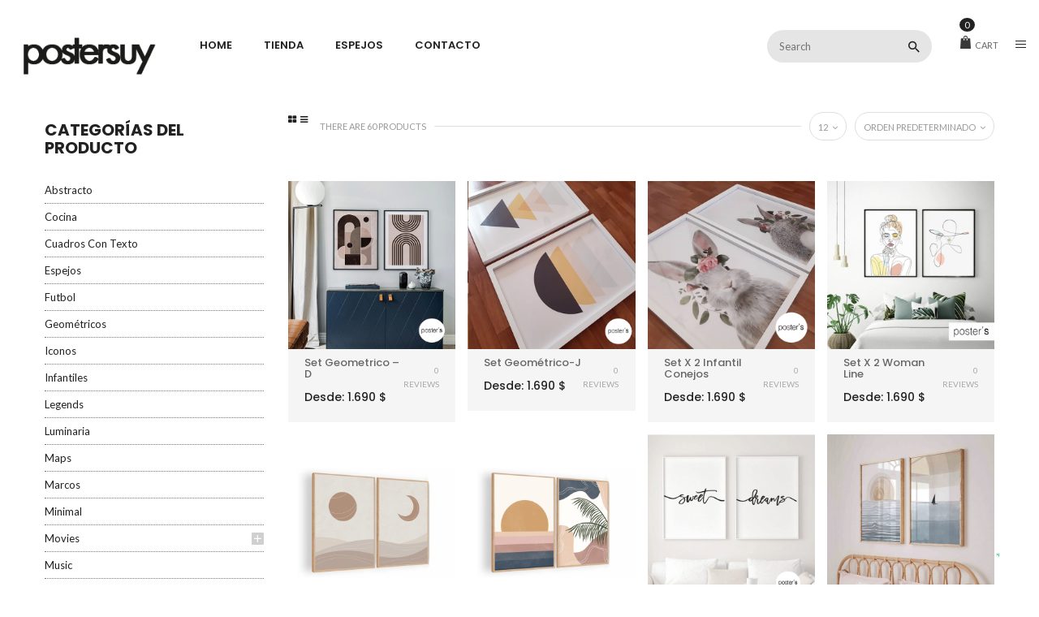

--- FILE ---
content_type: text/html; charset=UTF-8
request_url: https://postersuy.com/categoria-producto/set/set-x-2/page/5/
body_size: 17587
content:
<!DOCTYPE html>
<html lang="es">
<!--<![endif]-->
<head><!-- Global site tag (gtag.js) - Google Analytics -->
<script async src="https://www.googletagmanager.com/gtag/js?id=UA-141751567-1"></script>
<script>
  window.dataLayer = window.dataLayer || [];
  function gtag(){dataLayer.push(arguments);}
  gtag('js', new Date());

  gtag('config', 'UA-141751567-1');
</script>
	<meta charset="UTF-8">
	<meta name="viewport" content="width=device-width">
	<link rel="profile" href="http://gmpg.org/xfn/11">
	<link rel="pingback" href="https://postersuy.com/xmlrpc.php">
					<script>document.documentElement.className = document.documentElement.className + ' yes-js js_active js'</script>
			<title>Set x 2 &#8211; Página 5 &#8211; Poster´s</title>
<meta name='robots' content='max-image-preview:large' />
	<style>img:is([sizes="auto" i], [sizes^="auto," i]) { contain-intrinsic-size: 3000px 1500px }</style>
	<link rel='dns-prefetch' href='//code.jquery.com' />
<link rel='dns-prefetch' href='//fonts.googleapis.com' />
<link rel="alternate" type="application/rss+xml" title="Poster´s &raquo; Feed" href="https://postersuy.com/feed/" />
<link rel="alternate" type="application/rss+xml" title="Poster´s &raquo; Feed de los comentarios" href="https://postersuy.com/comments/feed/" />
<link rel="alternate" type="application/rss+xml" title="Poster´s &raquo; Set x 2 Categoría Feed" href="https://postersuy.com/categoria-producto/set/set-x-2/feed/" />
<script type="text/javascript">
/* <![CDATA[ */
window._wpemojiSettings = {"baseUrl":"https:\/\/s.w.org\/images\/core\/emoji\/16.0.1\/72x72\/","ext":".png","svgUrl":"https:\/\/s.w.org\/images\/core\/emoji\/16.0.1\/svg\/","svgExt":".svg","source":{"concatemoji":"https:\/\/postersuy.com\/wp-includes\/js\/wp-emoji-release.min.js?ver=6.8.3"}};
/*! This file is auto-generated */
!function(s,n){var o,i,e;function c(e){try{var t={supportTests:e,timestamp:(new Date).valueOf()};sessionStorage.setItem(o,JSON.stringify(t))}catch(e){}}function p(e,t,n){e.clearRect(0,0,e.canvas.width,e.canvas.height),e.fillText(t,0,0);var t=new Uint32Array(e.getImageData(0,0,e.canvas.width,e.canvas.height).data),a=(e.clearRect(0,0,e.canvas.width,e.canvas.height),e.fillText(n,0,0),new Uint32Array(e.getImageData(0,0,e.canvas.width,e.canvas.height).data));return t.every(function(e,t){return e===a[t]})}function u(e,t){e.clearRect(0,0,e.canvas.width,e.canvas.height),e.fillText(t,0,0);for(var n=e.getImageData(16,16,1,1),a=0;a<n.data.length;a++)if(0!==n.data[a])return!1;return!0}function f(e,t,n,a){switch(t){case"flag":return n(e,"\ud83c\udff3\ufe0f\u200d\u26a7\ufe0f","\ud83c\udff3\ufe0f\u200b\u26a7\ufe0f")?!1:!n(e,"\ud83c\udde8\ud83c\uddf6","\ud83c\udde8\u200b\ud83c\uddf6")&&!n(e,"\ud83c\udff4\udb40\udc67\udb40\udc62\udb40\udc65\udb40\udc6e\udb40\udc67\udb40\udc7f","\ud83c\udff4\u200b\udb40\udc67\u200b\udb40\udc62\u200b\udb40\udc65\u200b\udb40\udc6e\u200b\udb40\udc67\u200b\udb40\udc7f");case"emoji":return!a(e,"\ud83e\udedf")}return!1}function g(e,t,n,a){var r="undefined"!=typeof WorkerGlobalScope&&self instanceof WorkerGlobalScope?new OffscreenCanvas(300,150):s.createElement("canvas"),o=r.getContext("2d",{willReadFrequently:!0}),i=(o.textBaseline="top",o.font="600 32px Arial",{});return e.forEach(function(e){i[e]=t(o,e,n,a)}),i}function t(e){var t=s.createElement("script");t.src=e,t.defer=!0,s.head.appendChild(t)}"undefined"!=typeof Promise&&(o="wpEmojiSettingsSupports",i=["flag","emoji"],n.supports={everything:!0,everythingExceptFlag:!0},e=new Promise(function(e){s.addEventListener("DOMContentLoaded",e,{once:!0})}),new Promise(function(t){var n=function(){try{var e=JSON.parse(sessionStorage.getItem(o));if("object"==typeof e&&"number"==typeof e.timestamp&&(new Date).valueOf()<e.timestamp+604800&&"object"==typeof e.supportTests)return e.supportTests}catch(e){}return null}();if(!n){if("undefined"!=typeof Worker&&"undefined"!=typeof OffscreenCanvas&&"undefined"!=typeof URL&&URL.createObjectURL&&"undefined"!=typeof Blob)try{var e="postMessage("+g.toString()+"("+[JSON.stringify(i),f.toString(),p.toString(),u.toString()].join(",")+"));",a=new Blob([e],{type:"text/javascript"}),r=new Worker(URL.createObjectURL(a),{name:"wpTestEmojiSupports"});return void(r.onmessage=function(e){c(n=e.data),r.terminate(),t(n)})}catch(e){}c(n=g(i,f,p,u))}t(n)}).then(function(e){for(var t in e)n.supports[t]=e[t],n.supports.everything=n.supports.everything&&n.supports[t],"flag"!==t&&(n.supports.everythingExceptFlag=n.supports.everythingExceptFlag&&n.supports[t]);n.supports.everythingExceptFlag=n.supports.everythingExceptFlag&&!n.supports.flag,n.DOMReady=!1,n.readyCallback=function(){n.DOMReady=!0}}).then(function(){return e}).then(function(){var e;n.supports.everything||(n.readyCallback(),(e=n.source||{}).concatemoji?t(e.concatemoji):e.wpemoji&&e.twemoji&&(t(e.twemoji),t(e.wpemoji)))}))}((window,document),window._wpemojiSettings);
/* ]]> */
</script>
<style id='wp-emoji-styles-inline-css' type='text/css'>

	img.wp-smiley, img.emoji {
		display: inline !important;
		border: none !important;
		box-shadow: none !important;
		height: 1em !important;
		width: 1em !important;
		margin: 0 0.07em !important;
		vertical-align: -0.1em !important;
		background: none !important;
		padding: 0 !important;
	}
</style>
<link rel='stylesheet' id='wp-block-library-css' href='https://postersuy.com/wp-includes/css/dist/block-library/style.min.css?ver=6.8.3' type='text/css' media='all' />
<style id='classic-theme-styles-inline-css' type='text/css'>
/*! This file is auto-generated */
.wp-block-button__link{color:#fff;background-color:#32373c;border-radius:9999px;box-shadow:none;text-decoration:none;padding:calc(.667em + 2px) calc(1.333em + 2px);font-size:1.125em}.wp-block-file__button{background:#32373c;color:#fff;text-decoration:none}
</style>
<style id='joinchat-button-style-inline-css' type='text/css'>
.wp-block-joinchat-button{border:none!important;text-align:center}.wp-block-joinchat-button figure{display:table;margin:0 auto;padding:0}.wp-block-joinchat-button figcaption{font:normal normal 400 .6em/2em var(--wp--preset--font-family--system-font,sans-serif);margin:0;padding:0}.wp-block-joinchat-button .joinchat-button__qr{background-color:#fff;border:6px solid #25d366;border-radius:30px;box-sizing:content-box;display:block;height:200px;margin:auto;overflow:hidden;padding:10px;width:200px}.wp-block-joinchat-button .joinchat-button__qr canvas,.wp-block-joinchat-button .joinchat-button__qr img{display:block;margin:auto}.wp-block-joinchat-button .joinchat-button__link{align-items:center;background-color:#25d366;border:6px solid #25d366;border-radius:30px;display:inline-flex;flex-flow:row nowrap;justify-content:center;line-height:1.25em;margin:0 auto;text-decoration:none}.wp-block-joinchat-button .joinchat-button__link:before{background:transparent var(--joinchat-ico) no-repeat center;background-size:100%;content:"";display:block;height:1.5em;margin:-.75em .75em -.75em 0;width:1.5em}.wp-block-joinchat-button figure+.joinchat-button__link{margin-top:10px}@media (orientation:landscape)and (min-height:481px),(orientation:portrait)and (min-width:481px){.wp-block-joinchat-button.joinchat-button--qr-only figure+.joinchat-button__link{display:none}}@media (max-width:480px),(orientation:landscape)and (max-height:480px){.wp-block-joinchat-button figure{display:none}}

</style>
<link rel='stylesheet' id='jquery-selectBox-css' href='https://postersuy.com/wp-content/plugins/yith-woocommerce-wishlist/assets/css/jquery.selectBox.css?ver=1.2.0' type='text/css' media='all' />
<link rel='stylesheet' id='woocommerce_prettyPhoto_css-css' href='//postersuy.com/wp-content/plugins/woocommerce/assets/css/prettyPhoto.css?ver=3.1.6' type='text/css' media='all' />
<link rel='stylesheet' id='yith-wcwl-main-css' href='https://postersuy.com/wp-content/plugins/yith-woocommerce-wishlist/assets/css/style.css?ver=4.11.0' type='text/css' media='all' />
<style id='yith-wcwl-main-inline-css' type='text/css'>
 :root { --rounded-corners-radius: 16px; --add-to-cart-rounded-corners-radius: 16px; --feedback-duration: 3s } 
 :root { --rounded-corners-radius: 16px; --add-to-cart-rounded-corners-radius: 16px; --feedback-duration: 3s } 
</style>
<style id='global-styles-inline-css' type='text/css'>
:root{--wp--preset--aspect-ratio--square: 1;--wp--preset--aspect-ratio--4-3: 4/3;--wp--preset--aspect-ratio--3-4: 3/4;--wp--preset--aspect-ratio--3-2: 3/2;--wp--preset--aspect-ratio--2-3: 2/3;--wp--preset--aspect-ratio--16-9: 16/9;--wp--preset--aspect-ratio--9-16: 9/16;--wp--preset--color--black: #000000;--wp--preset--color--cyan-bluish-gray: #abb8c3;--wp--preset--color--white: #ffffff;--wp--preset--color--pale-pink: #f78da7;--wp--preset--color--vivid-red: #cf2e2e;--wp--preset--color--luminous-vivid-orange: #ff6900;--wp--preset--color--luminous-vivid-amber: #fcb900;--wp--preset--color--light-green-cyan: #7bdcb5;--wp--preset--color--vivid-green-cyan: #00d084;--wp--preset--color--pale-cyan-blue: #8ed1fc;--wp--preset--color--vivid-cyan-blue: #0693e3;--wp--preset--color--vivid-purple: #9b51e0;--wp--preset--gradient--vivid-cyan-blue-to-vivid-purple: linear-gradient(135deg,rgba(6,147,227,1) 0%,rgb(155,81,224) 100%);--wp--preset--gradient--light-green-cyan-to-vivid-green-cyan: linear-gradient(135deg,rgb(122,220,180) 0%,rgb(0,208,130) 100%);--wp--preset--gradient--luminous-vivid-amber-to-luminous-vivid-orange: linear-gradient(135deg,rgba(252,185,0,1) 0%,rgba(255,105,0,1) 100%);--wp--preset--gradient--luminous-vivid-orange-to-vivid-red: linear-gradient(135deg,rgba(255,105,0,1) 0%,rgb(207,46,46) 100%);--wp--preset--gradient--very-light-gray-to-cyan-bluish-gray: linear-gradient(135deg,rgb(238,238,238) 0%,rgb(169,184,195) 100%);--wp--preset--gradient--cool-to-warm-spectrum: linear-gradient(135deg,rgb(74,234,220) 0%,rgb(151,120,209) 20%,rgb(207,42,186) 40%,rgb(238,44,130) 60%,rgb(251,105,98) 80%,rgb(254,248,76) 100%);--wp--preset--gradient--blush-light-purple: linear-gradient(135deg,rgb(255,206,236) 0%,rgb(152,150,240) 100%);--wp--preset--gradient--blush-bordeaux: linear-gradient(135deg,rgb(254,205,165) 0%,rgb(254,45,45) 50%,rgb(107,0,62) 100%);--wp--preset--gradient--luminous-dusk: linear-gradient(135deg,rgb(255,203,112) 0%,rgb(199,81,192) 50%,rgb(65,88,208) 100%);--wp--preset--gradient--pale-ocean: linear-gradient(135deg,rgb(255,245,203) 0%,rgb(182,227,212) 50%,rgb(51,167,181) 100%);--wp--preset--gradient--electric-grass: linear-gradient(135deg,rgb(202,248,128) 0%,rgb(113,206,126) 100%);--wp--preset--gradient--midnight: linear-gradient(135deg,rgb(2,3,129) 0%,rgb(40,116,252) 100%);--wp--preset--font-size--small: 13px;--wp--preset--font-size--medium: 20px;--wp--preset--font-size--large: 36px;--wp--preset--font-size--x-large: 42px;--wp--preset--spacing--20: 0.44rem;--wp--preset--spacing--30: 0.67rem;--wp--preset--spacing--40: 1rem;--wp--preset--spacing--50: 1.5rem;--wp--preset--spacing--60: 2.25rem;--wp--preset--spacing--70: 3.38rem;--wp--preset--spacing--80: 5.06rem;--wp--preset--shadow--natural: 6px 6px 9px rgba(0, 0, 0, 0.2);--wp--preset--shadow--deep: 12px 12px 50px rgba(0, 0, 0, 0.4);--wp--preset--shadow--sharp: 6px 6px 0px rgba(0, 0, 0, 0.2);--wp--preset--shadow--outlined: 6px 6px 0px -3px rgba(255, 255, 255, 1), 6px 6px rgba(0, 0, 0, 1);--wp--preset--shadow--crisp: 6px 6px 0px rgba(0, 0, 0, 1);}:where(.is-layout-flex){gap: 0.5em;}:where(.is-layout-grid){gap: 0.5em;}body .is-layout-flex{display: flex;}.is-layout-flex{flex-wrap: wrap;align-items: center;}.is-layout-flex > :is(*, div){margin: 0;}body .is-layout-grid{display: grid;}.is-layout-grid > :is(*, div){margin: 0;}:where(.wp-block-columns.is-layout-flex){gap: 2em;}:where(.wp-block-columns.is-layout-grid){gap: 2em;}:where(.wp-block-post-template.is-layout-flex){gap: 1.25em;}:where(.wp-block-post-template.is-layout-grid){gap: 1.25em;}.has-black-color{color: var(--wp--preset--color--black) !important;}.has-cyan-bluish-gray-color{color: var(--wp--preset--color--cyan-bluish-gray) !important;}.has-white-color{color: var(--wp--preset--color--white) !important;}.has-pale-pink-color{color: var(--wp--preset--color--pale-pink) !important;}.has-vivid-red-color{color: var(--wp--preset--color--vivid-red) !important;}.has-luminous-vivid-orange-color{color: var(--wp--preset--color--luminous-vivid-orange) !important;}.has-luminous-vivid-amber-color{color: var(--wp--preset--color--luminous-vivid-amber) !important;}.has-light-green-cyan-color{color: var(--wp--preset--color--light-green-cyan) !important;}.has-vivid-green-cyan-color{color: var(--wp--preset--color--vivid-green-cyan) !important;}.has-pale-cyan-blue-color{color: var(--wp--preset--color--pale-cyan-blue) !important;}.has-vivid-cyan-blue-color{color: var(--wp--preset--color--vivid-cyan-blue) !important;}.has-vivid-purple-color{color: var(--wp--preset--color--vivid-purple) !important;}.has-black-background-color{background-color: var(--wp--preset--color--black) !important;}.has-cyan-bluish-gray-background-color{background-color: var(--wp--preset--color--cyan-bluish-gray) !important;}.has-white-background-color{background-color: var(--wp--preset--color--white) !important;}.has-pale-pink-background-color{background-color: var(--wp--preset--color--pale-pink) !important;}.has-vivid-red-background-color{background-color: var(--wp--preset--color--vivid-red) !important;}.has-luminous-vivid-orange-background-color{background-color: var(--wp--preset--color--luminous-vivid-orange) !important;}.has-luminous-vivid-amber-background-color{background-color: var(--wp--preset--color--luminous-vivid-amber) !important;}.has-light-green-cyan-background-color{background-color: var(--wp--preset--color--light-green-cyan) !important;}.has-vivid-green-cyan-background-color{background-color: var(--wp--preset--color--vivid-green-cyan) !important;}.has-pale-cyan-blue-background-color{background-color: var(--wp--preset--color--pale-cyan-blue) !important;}.has-vivid-cyan-blue-background-color{background-color: var(--wp--preset--color--vivid-cyan-blue) !important;}.has-vivid-purple-background-color{background-color: var(--wp--preset--color--vivid-purple) !important;}.has-black-border-color{border-color: var(--wp--preset--color--black) !important;}.has-cyan-bluish-gray-border-color{border-color: var(--wp--preset--color--cyan-bluish-gray) !important;}.has-white-border-color{border-color: var(--wp--preset--color--white) !important;}.has-pale-pink-border-color{border-color: var(--wp--preset--color--pale-pink) !important;}.has-vivid-red-border-color{border-color: var(--wp--preset--color--vivid-red) !important;}.has-luminous-vivid-orange-border-color{border-color: var(--wp--preset--color--luminous-vivid-orange) !important;}.has-luminous-vivid-amber-border-color{border-color: var(--wp--preset--color--luminous-vivid-amber) !important;}.has-light-green-cyan-border-color{border-color: var(--wp--preset--color--light-green-cyan) !important;}.has-vivid-green-cyan-border-color{border-color: var(--wp--preset--color--vivid-green-cyan) !important;}.has-pale-cyan-blue-border-color{border-color: var(--wp--preset--color--pale-cyan-blue) !important;}.has-vivid-cyan-blue-border-color{border-color: var(--wp--preset--color--vivid-cyan-blue) !important;}.has-vivid-purple-border-color{border-color: var(--wp--preset--color--vivid-purple) !important;}.has-vivid-cyan-blue-to-vivid-purple-gradient-background{background: var(--wp--preset--gradient--vivid-cyan-blue-to-vivid-purple) !important;}.has-light-green-cyan-to-vivid-green-cyan-gradient-background{background: var(--wp--preset--gradient--light-green-cyan-to-vivid-green-cyan) !important;}.has-luminous-vivid-amber-to-luminous-vivid-orange-gradient-background{background: var(--wp--preset--gradient--luminous-vivid-amber-to-luminous-vivid-orange) !important;}.has-luminous-vivid-orange-to-vivid-red-gradient-background{background: var(--wp--preset--gradient--luminous-vivid-orange-to-vivid-red) !important;}.has-very-light-gray-to-cyan-bluish-gray-gradient-background{background: var(--wp--preset--gradient--very-light-gray-to-cyan-bluish-gray) !important;}.has-cool-to-warm-spectrum-gradient-background{background: var(--wp--preset--gradient--cool-to-warm-spectrum) !important;}.has-blush-light-purple-gradient-background{background: var(--wp--preset--gradient--blush-light-purple) !important;}.has-blush-bordeaux-gradient-background{background: var(--wp--preset--gradient--blush-bordeaux) !important;}.has-luminous-dusk-gradient-background{background: var(--wp--preset--gradient--luminous-dusk) !important;}.has-pale-ocean-gradient-background{background: var(--wp--preset--gradient--pale-ocean) !important;}.has-electric-grass-gradient-background{background: var(--wp--preset--gradient--electric-grass) !important;}.has-midnight-gradient-background{background: var(--wp--preset--gradient--midnight) !important;}.has-small-font-size{font-size: var(--wp--preset--font-size--small) !important;}.has-medium-font-size{font-size: var(--wp--preset--font-size--medium) !important;}.has-large-font-size{font-size: var(--wp--preset--font-size--large) !important;}.has-x-large-font-size{font-size: var(--wp--preset--font-size--x-large) !important;}
:where(.wp-block-post-template.is-layout-flex){gap: 1.25em;}:where(.wp-block-post-template.is-layout-grid){gap: 1.25em;}
:where(.wp-block-columns.is-layout-flex){gap: 2em;}:where(.wp-block-columns.is-layout-grid){gap: 2em;}
:root :where(.wp-block-pullquote){font-size: 1.5em;line-height: 1.6;}
</style>
<link rel='stylesheet' id='contact-form-7-css' href='https://postersuy.com/wp-content/plugins/contact-form-7/includes/css/styles.css?ver=6.1.4' type='text/css' media='all' />
<link rel='stylesheet' id='wpos-magnific-style-css' href='https://postersuy.com/wp-content/plugins/meta-slider-and-carousel-with-lightbox/assets/css/magnific-popup.css?ver=2.0.7' type='text/css' media='all' />
<link rel='stylesheet' id='wpos-slick-style-css' href='https://postersuy.com/wp-content/plugins/meta-slider-and-carousel-with-lightbox/assets/css/slick.css?ver=2.0.7' type='text/css' media='all' />
<link rel='stylesheet' id='wp-igsp-public-css-css' href='https://postersuy.com/wp-content/plugins/meta-slider-and-carousel-with-lightbox/assets/css/wp-igsp-public.css?ver=2.0.7' type='text/css' media='all' />
<link rel='stylesheet' id='rs-plugin-settings-css' href='https://postersuy.com/wp-content/plugins/revslider/public/assets/css/settings.css?ver=5.4.8.2' type='text/css' media='all' />
<style id='rs-plugin-settings-inline-css' type='text/css'>
#rs-demo-id {}
</style>
<style id='woocommerce-inline-inline-css' type='text/css'>
.woocommerce form .form-row .required { visibility: visible; }
</style>
<link rel='stylesheet' id='woomelly-frontend-css' href='https://postersuy.com/wp-content/plugins/woomelly/assets/css/frontend.min.css?ver=2.3.3' type='text/css' media='all' />
<link rel='stylesheet' id='wp-components-css' href='https://postersuy.com/wp-includes/css/dist/components/style.min.css?ver=6.8.3' type='text/css' media='all' />
<link rel='stylesheet' id='godaddy-styles-css' href='https://postersuy.com/wp-content/mu-plugins/vendor/wpex/godaddy-launch/includes/Dependencies/GoDaddy/Styles/build/latest.css?ver=2.0.2' type='text/css' media='all' />
<link rel='stylesheet' id='oritina-fonts-css' href='https://fonts.googleapis.com/css?family=Poppins%3A300%2C400%2C500%2C600%2C700%7CPlayfair+Display%3A400%7CLato%7COpen%2BSans&#038;subset=latin%2Clatin-ext' type='text/css' media='all' />
<link rel='stylesheet' id='oritina-style-css' href='https://postersuy.com/wp-content/themes/posters/style.css?ver=6.8.3' type='text/css' media='all' />
<!--[if lt IE 9]>
<link rel='stylesheet' id='oritina-ie-css' href='https://postersuy.com/wp-content/themes/oritina/css/ie.css?ver=20131205' type='text/css' media='all' />
<![endif]-->
<link rel='stylesheet' id='bootstrap-css' href='https://postersuy.com/wp-content/themes/oritina/css/bootstrap.css?ver=6.8.3' type='text/css' media='all' />
<link rel='stylesheet' id='fancybox-css' href='https://postersuy.com/wp-content/themes/oritina/css/jquery.fancybox.css' type='text/css' media='all' />
<link rel='stylesheet' id='slick-css' href='https://postersuy.com/wp-content/themes/oritina/css/slick.css' type='text/css' media='all' />
<link rel='stylesheet' id='font-awesome-css' href='https://postersuy.com/wp-content/themes/oritina/css/font-awesome.css?ver=6.8.3' type='text/css' media='all' />
<style id='font-awesome-inline-css' type='text/css'>
[data-font="FontAwesome"]:before {font-family: 'FontAwesome' !important;content: attr(data-icon) !important;speak: none !important;font-weight: normal !important;font-variant: normal !important;text-transform: none !important;line-height: 1 !important;font-style: normal !important;-webkit-font-smoothing: antialiased !important;-moz-osx-font-smoothing: grayscale !important;}
</style>
<link rel='stylesheet' id='materia-css' href='https://postersuy.com/wp-content/themes/oritina/css/materia.css?ver=6.8.3' type='text/css' media='all' />
<link rel='stylesheet' id='icofont-css' href='https://postersuy.com/wp-content/themes/oritina/css/icofont.css?ver=6.8.3' type='text/css' media='all' />
<link rel='stylesheet' id='animate-css' href='https://postersuy.com/wp-content/themes/oritina/css/animate.css?ver=6.8.3' type='text/css' media='all' />
<link rel='stylesheet' id='simple-line-icons-css' href='https://postersuy.com/wp-content/themes/oritina/css/simple-line-icons.css?ver=6.8.3' type='text/css' media='all' />
<link rel='stylesheet' id='oritina-template-css' href='https://postersuy.com/wp-content/themes/oritina/css/template.css?ver=6.8.3' type='text/css' media='all' />
<style id='oritina-template-inline-css' type='text/css'>
.home-mobile { display: none; }
@media (max-width: 767px){
    .home-desktop { display: none; }
    .home-mobile { display: block }
}
.vgwc-label.vgwc-featured.hot{
    display: none;
}
.products-content .product-button {
    display: none;
}
.bwp-header.header-v5 .header-logo .wpbingoLogo {
    margin-bottom: 20px;
}

.bwp-header .header-content .header-left .navigation-left {
    display: none;
}

.bwp-header.header-v5 .header-content .row .header-logo .wpbingoLogo img {
    width: 128px;
}
@media (max-width: 767px){
	.navigation-right {
		display: none;
	}
	.bwp-header .header-content .header-right>div {
	    display: none;
	}
	.bwp-header.header-v5 .header-content .row .header-logo .wpbingoLogo {
	    bottom: 0;
	    margin-bottom: 25px;
	}
	.bwp-header.header-v5 .header-content .row .header-logo .wpbingoLogo img {
	    width: 100%;
	}
}
#bwp-footer.footer-2 {
    background: #aaa;
}
#bwp-footer.footer-2 .bwp-policy .policy-info .desc-policy {
    color: #111;
}
@media (min-width: 1199px) {
    #bwp-footer.footer-2 .vc_row[data-vc-full-width] {
        background: #222;
    }
    #bwp-footer.footer-2 .vc_row[data-vc-full-width] h2 {
        color: #a2a2a2;
    }
}
.wpbingo-newsletter.wpbingo-newsletter-2 .text-newsletter, 
.wpbingo-newsletter.wpbingo-newsletter-4 .text-newsletter{
    color: #a2a2a2;
}
.wpbingo-newsletter.wpbingo-newsletter-2 .text-newsletter, 
.wpbingo-newsletter.wpbingo-newsletter-4 .text-newsletter{
    color: #a2a2a2;
}
</style>
<link rel='stylesheet' id='jquery-fixedheadertable-style-css' href='https://postersuy.com/wp-content/plugins/yith-woocommerce-compare/assets/css/jquery.dataTables.css?ver=1.10.18' type='text/css' media='all' />
<link rel='stylesheet' id='yith_woocompare_page-css' href='https://postersuy.com/wp-content/plugins/yith-woocommerce-compare/assets/css/compare.css?ver=3.7.0' type='text/css' media='all' />
<link rel='stylesheet' id='yith-woocompare-widget-css' href='https://postersuy.com/wp-content/plugins/yith-woocommerce-compare/assets/css/widget.css?ver=3.7.0' type='text/css' media='all' />
<link rel='stylesheet' id='bwp_woocommerce_filter_products-css' href='https://postersuy.com/wp-content/plugins/wpbingo/assets/css/bwp_ajax_filter.css?ver=6.8.3' type='text/css' media='all' />
<link rel='stylesheet' id='tawcvs-frontend-css' href='https://postersuy.com/wp-content/plugins/variation-swatches-for-woocommerce/assets/css/frontend.css?ver=2.2.5' type='text/css' media='all' />
<link rel='stylesheet' id='tawcvs-frontend-for-listing-pages-css' href='https://postersuy.com/wp-content/plugins/variation-swatches-for-woocommerce/assets/css/frontend-list-products.css?ver=6.8.3' type='text/css' media='all' />
<link rel='stylesheet' id='artist-image-generator-swiper-css' href='https://postersuy.com/wp-content/plugins/artist-image-generator/public/css/artist-image-generator-public-swiper.css?ver=1.1.12' type='text/css' media='all' />
<link rel='stylesheet' id='artist-image-generator-css' href='https://postersuy.com/wp-content/plugins/artist-image-generator/public/css/artist-image-generator-public.css?ver=1.1.12' type='text/css' media='all' />
<link rel='stylesheet' id='styles-child-css' href='https://postersuy.com/wp-content/themes/posters/style.css?ver=1587912970' type='text/css' media='all' />
<script type="text/template" id="tmpl-variation-template">
    <div class="woocommerce-variation-description">
        {{{ data.variation.variation_description }}}
    </div>

    <div class="woocommerce-variation-price">
        {{{ data.variation.price_html }}}
    </div>

    <div class="woocommerce-variation-availability">
        {{{ data.variation.availability_html }}}
    </div>
</script>
<script type="text/template" id="tmpl-unavailable-variation-template">
    <p>Sorry, this product is unavailable. Please choose a different combination.</p>
</script>
<script type="text/javascript" src="https://postersuy.com/wp-includes/js/jquery/jquery.min.js?ver=3.7.1" id="jquery-core-js"></script>
<script type="text/javascript" src="https://postersuy.com/wp-includes/js/jquery/jquery-migrate.min.js?ver=3.4.1" id="jquery-migrate-js"></script>
<script type="text/javascript" src="https://postersuy.com/wp-content/plugins/revslider/public/assets/js/jquery.themepunch.tools.min.js?ver=5.4.8.2" id="tp-tools-js"></script>
<script type="text/javascript" src="https://postersuy.com/wp-content/plugins/revslider/public/assets/js/jquery.themepunch.revolution.min.js?ver=5.4.8.2" id="revmin-js"></script>
<script type="text/javascript" src="https://postersuy.com/wp-content/plugins/woocommerce/assets/js/jquery-blockui/jquery.blockUI.min.js?ver=2.7.0-wc.10.4.3" id="wc-jquery-blockui-js" data-wp-strategy="defer"></script>
<script type="text/javascript" id="wc-add-to-cart-js-extra">
/* <![CDATA[ */
var wc_add_to_cart_params = {"ajax_url":"\/wp-admin\/admin-ajax.php","wc_ajax_url":"\/?wc-ajax=%%endpoint%%","i18n_view_cart":"Ver carrito","cart_url":"https:\/\/postersuy.com\/carrito\/","is_cart":"","cart_redirect_after_add":"yes"};
/* ]]> */
</script>
<script type="text/javascript" src="https://postersuy.com/wp-content/plugins/woocommerce/assets/js/frontend/add-to-cart.min.js?ver=10.4.3" id="wc-add-to-cart-js" data-wp-strategy="defer"></script>
<script type="text/javascript" src="https://postersuy.com/wp-content/plugins/woocommerce/assets/js/js-cookie/js.cookie.min.js?ver=2.1.4-wc.10.4.3" id="wc-js-cookie-js" defer="defer" data-wp-strategy="defer"></script>
<script type="text/javascript" id="woocommerce-js-extra">
/* <![CDATA[ */
var woocommerce_params = {"ajax_url":"\/wp-admin\/admin-ajax.php","wc_ajax_url":"\/?wc-ajax=%%endpoint%%","i18n_password_show":"Mostrar contrase\u00f1a","i18n_password_hide":"Ocultar contrase\u00f1a"};
/* ]]> */
</script>
<script type="text/javascript" src="https://postersuy.com/wp-content/plugins/woocommerce/assets/js/frontend/woocommerce.min.js?ver=10.4.3" id="woocommerce-js" defer="defer" data-wp-strategy="defer"></script>
<script type="text/javascript" src="https://postersuy.com/wp-content/plugins/woomelly/assets/js/frontend.min.js?ver=2.3.3" id="woomelly-frontend-js"></script>
<script type="text/javascript" src="https://postersuy.com/wp-content/plugins/wpbingo/assets/js/jquery.sticky-kit.min.js" id="jquery-sticky-kit-js"></script>
<script type="text/javascript" src="https://postersuy.com/wp-content/plugins/js_composer/assets/js/vendors/woocommerce-add-to-cart.js?ver=8.4.1" id="vc_woocommerce-add-to-cart-js-js"></script>
<script type="text/javascript" src="https://postersuy.com/wp-includes/js/underscore.min.js?ver=1.13.7" id="underscore-js"></script>
<script type="text/javascript" id="wp-util-js-extra">
/* <![CDATA[ */
var _wpUtilSettings = {"ajax":{"url":"\/wp-admin\/admin-ajax.php"}};
/* ]]> */
</script>
<script type="text/javascript" src="https://postersuy.com/wp-includes/js/wp-util.min.js?ver=6.8.3" id="wp-util-js"></script>
<script type="text/javascript" id="wc-add-to-cart-variation-js-extra">
/* <![CDATA[ */
var wc_add_to_cart_variation_params = {"wc_ajax_url":"\/?wc-ajax=%%endpoint%%","i18n_no_matching_variations_text":"Lo siento, no hay productos que igualen tu selecci\u00f3n. Por favor, escoge una combinaci\u00f3n diferente.","i18n_make_a_selection_text":"Elige las opciones del producto antes de a\u00f1adir este producto a tu carrito.","i18n_unavailable_text":"Lo siento, este producto no est\u00e1 disponible. Por favor, elige otra combinaci\u00f3n.","i18n_reset_alert_text":"Se ha restablecido tu selecci\u00f3n. Por favor, elige alguna opci\u00f3n del producto antes de poder a\u00f1adir este producto a tu carrito."};
/* ]]> */
</script>
<script type="text/javascript" src="https://postersuy.com/wp-content/plugins/woocommerce/assets/js/frontend/add-to-cart-variation.min.js?ver=10.4.3" id="wc-add-to-cart-variation-js" defer="defer" data-wp-strategy="defer"></script>
<script type="text/javascript" src="https://code.jquery.com/ui/1.12.1/jquery-ui.js?ver=6.8.3" id="jquery_ui-js"></script>
<script type="text/javascript" src="https://postersuy.com/wp-content/plugins/artist-image-generator/public/js/artist-image-generator-public-swiper.js?ver=1.1.12" id="artist-image-generator-swiper-js"></script>
<script type="text/javascript" src="https://postersuy.com/wp-content/plugins/artist-image-generator/public/js/artist-image-generator-public.js?ver=1.1.12" id="artist-image-generator-js"></script>
<script></script><link rel="https://api.w.org/" href="https://postersuy.com/wp-json/" /><link rel="alternate" title="JSON" type="application/json" href="https://postersuy.com/wp-json/wp/v2/product_cat/150" /><link rel="EditURI" type="application/rsd+xml" title="RSD" href="https://postersuy.com/xmlrpc.php?rsd" />
<meta name="generator" content="WordPress 6.8.3" />
<meta name="generator" content="WooCommerce 10.4.3" />
<meta name="generator" content="Woomelly 2.3.3" />
<meta name="generator" content="Redux 4.5.10" /><meta name="description" content="Cuadros decorativos de alta calidad, Financia tu compra en cuotas sin recargo. Envíos a todo el País. Posters">
	<noscript><style>.woocommerce-product-gallery{ opacity: 1 !important; }</style></noscript>
	<meta name="generator" content="Powered by WPBakery Page Builder - drag and drop page builder for WordPress."/>
<meta name="generator" content="Powered by Slider Revolution 5.4.8.2 - responsive, Mobile-Friendly Slider Plugin for WordPress with comfortable drag and drop interface." />
<link rel="icon" href="https://postersuy.com/wp-content/uploads/2024/06/cropped-p-1-32x32.jpg" sizes="32x32" />
<link rel="icon" href="https://postersuy.com/wp-content/uploads/2024/06/cropped-p-1-192x192.jpg" sizes="192x192" />
<link rel="apple-touch-icon" href="https://postersuy.com/wp-content/uploads/2024/06/cropped-p-1-180x180.jpg" />
<meta name="msapplication-TileImage" content="https://postersuy.com/wp-content/uploads/2024/06/cropped-p-1-270x270.jpg" />
<script type="text/javascript">function setREVStartSize(e){									
						try{ e.c=jQuery(e.c);var i=jQuery(window).width(),t=9999,r=0,n=0,l=0,f=0,s=0,h=0;
							if(e.responsiveLevels&&(jQuery.each(e.responsiveLevels,function(e,f){f>i&&(t=r=f,l=e),i>f&&f>r&&(r=f,n=e)}),t>r&&(l=n)),f=e.gridheight[l]||e.gridheight[0]||e.gridheight,s=e.gridwidth[l]||e.gridwidth[0]||e.gridwidth,h=i/s,h=h>1?1:h,f=Math.round(h*f),"fullscreen"==e.sliderLayout){var u=(e.c.width(),jQuery(window).height());if(void 0!=e.fullScreenOffsetContainer){var c=e.fullScreenOffsetContainer.split(",");if (c) jQuery.each(c,function(e,i){u=jQuery(i).length>0?u-jQuery(i).outerHeight(!0):u}),e.fullScreenOffset.split("%").length>1&&void 0!=e.fullScreenOffset&&e.fullScreenOffset.length>0?u-=jQuery(window).height()*parseInt(e.fullScreenOffset,0)/100:void 0!=e.fullScreenOffset&&e.fullScreenOffset.length>0&&(u-=parseInt(e.fullScreenOffset,0))}f=u}else void 0!=e.minHeight&&f<e.minHeight&&(f=e.minHeight);e.c.closest(".rev_slider_wrapper").css({height:f})					
						}catch(d){console.log("Failure at Presize of Slider:"+d)}						
					};</script>
		<style type="text/css" id="wp-custom-css">
			.single-product .BoxInfo .social-icon {
	display: none;
}
#nos-encantan .products-content-right, #los-mas-buscados .products-content-right {
	display: none;
}
#nos-encantan .products-content-left .product-title, #los-mas-buscados .products-content-left .product-title {
	float: left;
}
#nos-encantan .products-content-left .price, #los-mas-buscados .products-content-left .price {
	padding-left: 10px;
}
@media only screen and (max-width: 600px) {
	.hide-mobile { display: none; }
}
.tu-ciudad .ciudad {
	padding-bottom: 20px;
	margin-bottom: 30px;
	border-bottom: 1px solid #dfdfdf;
}
.single-product.tu-ciudad .product-type-variable .variations_form.cart table {
	border-bottom: none;
	margin-bottom: 0;
}		</style>
		<noscript><style> .wpb_animate_when_almost_visible { opacity: 1; }</style></noscript></head>
<body class="archive paged tax-product_cat term-set-x-2 term-150 paged-5 wp-theme-oritina wp-child-theme-posters theme-oritina woocommerce woocommerce-page woocommerce-no-js banners-effect-8 full-layout wpb-js-composer js-comp-ver-8.4.1 vc_non_responsive">

 

<div id='page' class="hfeed page-wrapper">
					<h1 class="bwp-title hide"><a href="https://postersuy.com/" rel="home">Poster´s</a></h1>
	<header id='bwp-header' class="bwp-header header-v7">
		<div class='header-wrapper '>
			<div class="container">
				<div class='header-content' data-sticky_header="0">
					<div class="row">
						<div class="col-lg-2 col-md-2 col-sm-3 col-xs-12 header-logo">
									<div class="wpbingoLogo">
			<a  href="https://postersuy.com/">
									<img src="https://postersuy.com/wp-content/uploads/2025/05/logo-n-copia-copia.png" alt="Poster´s"/>
							</a>
		</div>
							</div>
						<div class="col-lg-5 col-md-5 col-sm-2 col-xs-2 wpbingo-menu-mobile">
							<div class="wpbingo-menu-wrapper">
			<div class="megamenu">
				<nav class="navbar-default">
					<div class="navbar-header">
						<button type="button" id="show-megamenu"  class="navbar-toggle">
							<span class="icon-bar"></span>
							<span class="icon-bar"></span>
							<span class="icon-bar"></span>
						</button>
					</div>
					<div  class="bwp-navigation primary-navigation navbar-mega">
						<span id="remove-megamenu" class="remove-megamenu icon-remove"></span>
						<div class="float-menu">
<nav id="main-navigation" class="std-menu clearfix">
<div class="menu-tienda-posters-container"><ul id="menu-tienda-posters" class="menu"><li  class="level-0 menu-item-11075    menu-item menu-item-type-post_type menu-item-object-page menu-item-home  std-menu      " ><a href="https://postersuy.com/"><span class="menu-item-text">Home</span></a></li>
<li  class="level-0 menu-item-11061    menu-item menu-item-type-post_type menu-item-object-page menu-item-has-children  std-menu      " ><a href="https://postersuy.com/tienda/"><span class="menu-item-text">Tienda</span></a>
<ul class="sub-menu">
	<li  class="level-1 menu-item-11057    menu-item menu-item-type-post_type menu-item-object-page  std-menu      " ><a href="https://postersuy.com/cuadros-abstractos-decorativos-posters/">Abstractos</a></li>
	<li  class="level-1 menu-item-11062    menu-item menu-item-type-post_type menu-item-object-page  std-menu      " ><a href="https://postersuy.com/cuadros-de-naturaleza-paisajes-hojas/">Naturales</a></li>
	<li  class="level-1 menu-item-11056    menu-item menu-item-type-post_type menu-item-object-page  std-menu      " ><a href="https://postersuy.com/cuadros-decorativos-cocina/">Cocina</a></li>
	<li  class="level-1 menu-item-11066    menu-item menu-item-type-post_type menu-item-object-page menu-item-has-children  std-menu      " ><a href="https://postersuy.com/tienda/cuadros-decorativos-infantiles/">Infantiles</a>
	<ul class="sub-menu">
		<li  class="level-2 menu-item-11059    menu-item menu-item-type-post_type menu-item-object-page  std-menu      " ><a href="https://postersuy.com/categoria-producto-super-herore/">Super Héroes</a></li>
		<li  class="level-2 menu-item-11067    menu-item menu-item-type-post_type menu-item-object-page  std-menu      " ><a href="https://postersuy.com/futbol/">Fútbol</a></li>
	</ul>
</li>
	<li  class="level-1 menu-item-11065    menu-item menu-item-type-post_type menu-item-object-page  std-menu      " ><a href="https://postersuy.com/mapas-y-ciudades/">Mapas y Ciudades</a></li>
	<li  class="level-1 menu-item-11058    menu-item menu-item-type-post_type menu-item-object-page  std-menu      " ><a href="https://postersuy.com/cuadros-decorativos-minimalistas/">Minimalistas</a></li>
	<li  class="level-1 menu-item-11060    menu-item menu-item-type-post_type menu-item-object-page  std-menu      " ><a href="https://postersuy.com/cuadros-con-textos-frases/">Textos y Frases</a></li>
	<li  class="level-1 menu-item-11070    menu-item menu-item-type-post_type menu-item-object-page  std-menu      " ><a href="https://postersuy.com/cuadros-geometricos-abstractos/">Geométricos</a></li>
	<li  class="level-1 menu-item-11064    menu-item menu-item-type-post_type menu-item-object-page  std-menu      " ><a href="https://postersuy.com/legends/">Legends</a></li>
	<li  class="level-1 menu-item-11068    menu-item menu-item-type-post_type menu-item-object-page  std-menu      " ><a href="https://postersuy.com/iconos-historicos/">Iconos Históricos</a></li>
	<li  class="level-1 menu-item-11069    menu-item menu-item-type-post_type menu-item-object-page  std-menu      " ><a href="https://postersuy.com/music/">Music</a></li>
	<li  class="level-1 menu-item-11054    menu-item menu-item-type-post_type menu-item-object-page  std-menu      " ><a href="https://postersuy.com/marcos/">Marcos</a></li>
</ul>
</li>
<li  class="level-0 menu-item-11940    menu-item menu-item-type-post_type menu-item-object-page  std-menu      " ><a target="_blank" href="https://postersuy.com/espejos/"><span class="menu-item-text">Espejos</span></a></li>
<li  class="level-0 menu-item-11063    menu-item menu-item-type-post_type menu-item-object-page  std-menu      " ><a href="https://postersuy.com/contact/"><span class="menu-item-text">Contacto</span></a></li>
</ul></div></nav>

</div>

					</div>
				</nav> 
			</div>       
		</div>						</div>
						<div class="col-lg-5 col-md-5 col-sm-7 col-xs-10 header-right">
							<!-- Begin Search -->
							<div class="search-box-2 hidden-xs hidden-sm">
										<form role="search" method="get" id="searchform" class="search-from" action="https://postersuy.com/" >
			<input type="hidden" name="post_type" value="product" />
			<div  class="form-search">
				<input type="text" value="" name="s" id="s" class="s" placeholder="Search" />
				<button id="searchsubmit" type="submit">			
					<i class="zmdi zmdi-search"></i>
				</button>
			</div>
		</form>
								</div>
							<!-- End Search -->
														
						    							<div class="wpbingoCartTop">
								<div id="cart" class="dropdown mini-cart top-cart">
	<a class="dropdown-toggle cart-icon" data-toggle="dropdown" data-hover="dropdown" data-delay="0" href="#" title="View your shopping cart">
        Cart		 <span class="mini-cart-items"> 0</span>     </a>
	<div class="cart-popup">
		
<ul class="cart_list product_list_widget ">

	
		<li class="empty">No products in the cart.</li>

	
</ul><!-- end product list -->


	</div>
</div>				        	</div>
														<div class="navigation-right inline">
								<div class="menu-title-box">
									<div class="menu-title-right">
										<button type="button" class="navbar-toggle menu-title">
										  <span class="icon-bar"></span>
										  <span class="icon-bar"></span>
										  <span class="icon-bar"></span>
										</button>    			
									</div>
								</div>							
							</div>
						</div>
					</div>
				</div>

			</div><!-- End header-wrapper -->
		</div>
		
	</header><!-- End #bwp-header -->	<div id="bwp-main" class="bwp-main">
	<div id="primary" class="content-area"><main id="main" class="site-main" role="main">	
	
	<div class="container">
		<div class="main-archive-product row">
						
				<div class="bwp-sidebar sidebar-product col-lg-3 col-md-3 col-sm-12 col-xs-12">
					<aside id="woocommerce_product_categories-3" class="widget woocommerce widget_product_categories"><h3 class="widget-title">Categorías del producto</h3><ul class="product-categories"><li class="cat-item cat-item-114"><a href="https://postersuy.com/categoria-producto/abstracto/">Abstracto</a></li>
<li class="cat-item cat-item-140"><a href="https://postersuy.com/categoria-producto/cocina/">Cocina</a></li>
<li class="cat-item cat-item-115"><a href="https://postersuy.com/categoria-producto/cuadros-con-texto/">Cuadros con Texto</a></li>
<li class="cat-item cat-item-206"><a href="https://postersuy.com/categoria-producto/espejos/">Espejos</a></li>
<li class="cat-item cat-item-134"><a href="https://postersuy.com/categoria-producto/cuadros-decorativos-futbol/">Futbol</a></li>
<li class="cat-item cat-item-117"><a href="https://postersuy.com/categoria-producto/cuadros-decorativos-geometricos/">Geométricos</a></li>
<li class="cat-item cat-item-25"><a href="https://postersuy.com/categoria-producto/cuadros-de-iconos-historicos/">Iconos</a></li>
<li class="cat-item cat-item-20"><a href="https://postersuy.com/categoria-producto/infantiles/">Infantiles</a></li>
<li class="cat-item cat-item-131"><a href="https://postersuy.com/categoria-producto/legends/">Legends</a></li>
<li class="cat-item cat-item-200"><a href="https://postersuy.com/categoria-producto/luminaria/">Luminaria</a></li>
<li class="cat-item cat-item-177"><a href="https://postersuy.com/categoria-producto/maps/">Maps</a></li>
<li class="cat-item cat-item-188"><a href="https://postersuy.com/categoria-producto/marcos/">Marcos</a></li>
<li class="cat-item cat-item-23"><a href="https://postersuy.com/categoria-producto/minimal/">Minimal</a></li>
<li class="cat-item cat-item-37 cat-parent"><a href="https://postersuy.com/categoria-producto/movies/">Movies</a><ul class='children'>
<li class="cat-item cat-item-36"><a href="https://postersuy.com/categoria-producto/movies/star-wars/">Star Wars</a></li>
</ul>
</li>
<li class="cat-item cat-item-133"><a href="https://postersuy.com/categoria-producto/music-cuadros-decorativos/">Music</a></li>
<li class="cat-item cat-item-111"><a href="https://postersuy.com/categoria-producto/naturaleza/">Naturaleza</a></li>
<li class="cat-item cat-item-132"><a href="https://postersuy.com/categoria-producto/obras-unicas/">Obras únicas</a></li>
<li class="cat-item cat-item-135"><a href="https://postersuy.com/categoria-producto/recientes/">Recientes</a></li>
<li class="cat-item cat-item-33"><a href="https://postersuy.com/categoria-producto/sale/">Sale</a></li>
<li class="cat-item cat-item-149 cat-parent current-cat-parent"><a href="https://postersuy.com/categoria-producto/set/">Set</a><ul class='children'>
<li class="cat-item cat-item-150 current-cat"><a href="https://postersuy.com/categoria-producto/set/set-x-2/">Set x 2</a></li>
<li class="cat-item cat-item-147 cat-parent"><a href="https://postersuy.com/categoria-producto/set/set-x-3/">Set x 3</a>	<ul class='children'>
<li class="cat-item cat-item-201"><a href="https://postersuy.com/categoria-producto/set/set-x-3/deportes/">Deportes</a></li>
	</ul>
</li>
<li class="cat-item cat-item-151"><a href="https://postersuy.com/categoria-producto/set/set-x-4/">Set x 4</a></li>
<li class="cat-item cat-item-148"><a href="https://postersuy.com/categoria-producto/set/set-x-5/">Set x 5</a></li>
</ul>
</li>
<li class="cat-item cat-item-18"><a href="https://postersuy.com/categoria-producto/sin-categorizar/">Sin categorizar</a></li>
<li class="cat-item cat-item-21"><a href="https://postersuy.com/categoria-producto/super-herore/">Super Héroes</a></li>
<li class="cat-item cat-item-126"><a href="https://postersuy.com/categoria-producto/tienda/">Tienda</a></li>
<li class="cat-item cat-item-116"><a href="https://postersuy.com/categoria-producto/todos-los-posters/">Todos los Posters</a></li>
</ul></aside>	
				</div>				
				
			<div class="col-lg-9 col-md-9 col-sm-12 col-xs-12" >
				
					<!-- <h1 class="page-title">Set x 2</h1> -->

				
								
								
									<div class="content_sortPagiBar top clearfix">
						<div class="woocommerce-notices-wrapper"></div><ul class="display hidden-sm hidden-xs pull-left">
                <li>
                	<a class="view-products view-grid active" href="?category-view-mode=grid"><i class="fa fa-th-large"></i></a>
                </li>
                <li>
                	<a class="view-products view-list " href="?category-view-mode=list"><i class="fa fa-bars"></i></a>
            	</li>
            </ul><div class="woocommerce-found-posts">
	There are 60 products</div>
<div class="woocommerce-ordering pwb-dropdown dropdown">
	<span class="pwb-dropdown-toggle dropdown-toggle" data-toggle="dropdown">Default sorting</span>
	<ul class="pwb-dropdown-menu dropdown-menu">
			<li data-value="menu_order"  selected='selected'><a href="?orderby=menu_order">Orden predeterminado</a></li>
			<li data-value="popularity" ><a href="?orderby=popularity">Ordenar por popularidad</a></li>
			<li data-value="date" ><a href="?orderby=date">Ordenar por los últimos</a></li>
			<li data-value="price" ><a href="?orderby=price">Ordenar por precio: bajo a alto</a></li>
			<li data-value="price-desc" ><a href="?orderby=price-desc">Ordenar por precio: alto a bajo</a></li>
		</ul>	
</div>
		<div class="oritina-woocommerce-sort-count">
			<div class="woocommerce-sort-count pwb-dropdown dropdown">
				<span class="pwb-dropdown-toggle dropdown-toggle" data-toggle="dropdown">
					12				</span>
				<ul class="pwb-dropdown-menu dropdown-menu">
					<li data-value="12"  selected='selected'><a href="?product_count=12">12</a></li>
					<li data-value="24" ><a href="?product_count=24">24</a></li>
					<li data-value="36" ><a href="?product_count=36">36</a></li>
				</ul>	
			</div>		
		</div>
    					</div>

					<ul class="products products-list row grid" data-col="col-lg-3 col-md-4 col-sm-4">
						
							<li class="col-lg-3 col-md-4 col-sm-4 post-5478 product type-product status-publish has-post-thumbnail product_cat-cuadros-decorativos-geometricos product_cat-set product_cat-set-x-2 first instock shipping-taxable purchasable product-type-variable has-default-attributes">
	<div class="products-entry clearfix product-wapper">
	<div class="products-thumb">
								
<a href="https://postersuy.com/producto/set-geometrico-1/" class="woocommerce-LoopProduct-link"><img width="564" height="564" src="https://postersuy.com/wp-content/uploads/2019/11/set-de-cuadros-geometricos-posters.gif" class="attachment-shop_single size-shop_single wp-post-image" alt="" decoding="async" /></a>	</div>
	<div class="products-content">
		<div class='product-button'>
			<a rel="nofollow" href="https://postersuy.com/producto/set-geometrico-1/" data-quantity="1" data-product_id="5478" data-product_sku="" class="button product_type_variable add_to_cart_button">Seleccionar opciones</a>		</div>
		<div class="products-content-left">
			<h3 class="product-title"><a href="https://postersuy.com/producto/set-geometrico-1/">Set geometrico &#8211; D</a></h3>
			
	<span class="price">Desde: <span class="woocommerce-Price-amount amount"><bdi>1.690&nbsp;<span class="woocommerce-Price-currencySymbol">&#36;</span></bdi></span></span>
		</div>
		<div class="products-content-right">
												<div class="product-review-count">
				0 reviews			</div>
		</div>
	</div>
</div></li>
						
							<li class="col-lg-3 col-md-4 col-sm-4 post-5770 product type-product status-publish has-post-thumbnail product_cat-cuadros-decorativos-geometricos product_cat-set product_cat-set-x-2  instock shipping-taxable purchasable product-type-variable has-default-attributes">
	<div class="products-entry clearfix product-wapper">
	<div class="products-thumb">
								
<div class="product-thumb-hover"><a href="https://postersuy.com/producto/set-geometrico-4/" class="woocommerce-LoopProduct-link"><img width="564" height="564" src="https://postersuy.com/wp-content/uploads/2020/02/set-de-cuadros-decorativos-geometricos-posters.png" class="attachment-shop_single size-shop_single wp-post-image" alt="" decoding="async" loading="lazy" srcset="https://postersuy.com/wp-content/uploads/2020/02/set-de-cuadros-decorativos-geometricos-posters.png 564w, https://postersuy.com/wp-content/uploads/2020/02/set-de-cuadros-decorativos-geometricos-posters-300x300.png 300w, https://postersuy.com/wp-content/uploads/2020/02/set-de-cuadros-decorativos-geometricos-posters-150x150.png 150w, https://postersuy.com/wp-content/uploads/2020/02/set-de-cuadros-decorativos-geometricos-posters-100x100.png 100w" sizes="auto, (max-width: 564px) 100vw, 564px" /><img width="564" height="564" src="https://postersuy.com/wp-content/uploads/2020/02/set-de-cuadros-decorativos-geometricos-posters-uruguay.png" class="hover-image back" alt="" decoding="async" srcset="https://postersuy.com/wp-content/uploads/2020/02/set-de-cuadros-decorativos-geometricos-posters-uruguay.png 564w, https://postersuy.com/wp-content/uploads/2020/02/set-de-cuadros-decorativos-geometricos-posters-uruguay-300x300.png 300w, https://postersuy.com/wp-content/uploads/2020/02/set-de-cuadros-decorativos-geometricos-posters-uruguay-150x150.png 150w, https://postersuy.com/wp-content/uploads/2020/02/set-de-cuadros-decorativos-geometricos-posters-uruguay-100x100.png 100w" sizes="(max-width: 564px) 100vw, 564px" /></a></div>	</div>
	<div class="products-content">
		<div class='product-button'>
			<a rel="nofollow" href="https://postersuy.com/producto/set-geometrico-4/" data-quantity="1" data-product_id="5770" data-product_sku="" class="button product_type_variable add_to_cart_button">Seleccionar opciones</a>		</div>
		<div class="products-content-left">
			<h3 class="product-title"><a href="https://postersuy.com/producto/set-geometrico-4/">Set geométrico-J</a></h3>
			
	<span class="price">Desde: <span class="woocommerce-Price-amount amount"><bdi>1.690&nbsp;<span class="woocommerce-Price-currencySymbol">&#36;</span></bdi></span></span>
		</div>
		<div class="products-content-right">
												<div class="product-review-count">
				0 reviews			</div>
		</div>
	</div>
</div></li>
						
							<li class="col-lg-3 col-md-4 col-sm-4 post-5936 product type-product status-publish has-post-thumbnail product_cat-infantiles product_cat-set product_cat-set-x-2 product_cat-todos-los-posters last instock shipping-taxable purchasable product-type-variable">
	<div class="products-entry clearfix product-wapper">
	<div class="products-thumb">
								
<div class="product-thumb-hover"><a href="https://postersuy.com/producto/set-x-2-infantil-conejos/" class="woocommerce-LoopProduct-link"><img width="564" height="564" src="https://postersuy.com/wp-content/uploads/2019/06/set-de-cuadros-infantiles-conejos-posters.png" class="attachment-shop_single size-shop_single wp-post-image" alt="" decoding="async" loading="lazy" srcset="https://postersuy.com/wp-content/uploads/2019/06/set-de-cuadros-infantiles-conejos-posters.png 564w, https://postersuy.com/wp-content/uploads/2019/06/set-de-cuadros-infantiles-conejos-posters-300x300.png 300w, https://postersuy.com/wp-content/uploads/2019/06/set-de-cuadros-infantiles-conejos-posters-150x150.png 150w, https://postersuy.com/wp-content/uploads/2019/06/set-de-cuadros-infantiles-conejos-posters-100x100.png 100w" sizes="auto, (max-width: 564px) 100vw, 564px" /><img width="564" height="564" src="https://postersuy.com/wp-content/uploads/2019/06/set-de-cuadros-decorativos-conejos-posters.png" class="hover-image back" alt="" decoding="async" loading="lazy" srcset="https://postersuy.com/wp-content/uploads/2019/06/set-de-cuadros-decorativos-conejos-posters.png 564w, https://postersuy.com/wp-content/uploads/2019/06/set-de-cuadros-decorativos-conejos-posters-300x300.png 300w, https://postersuy.com/wp-content/uploads/2019/06/set-de-cuadros-decorativos-conejos-posters-150x150.png 150w, https://postersuy.com/wp-content/uploads/2019/06/set-de-cuadros-decorativos-conejos-posters-100x100.png 100w" sizes="auto, (max-width: 564px) 100vw, 564px" /></a></div>	</div>
	<div class="products-content">
		<div class='product-button'>
			<a rel="nofollow" href="https://postersuy.com/producto/set-x-2-infantil-conejos/" data-quantity="1" data-product_id="5936" data-product_sku="" class="button product_type_variable add_to_cart_button">Seleccionar opciones</a>		</div>
		<div class="products-content-left">
			<h3 class="product-title"><a href="https://postersuy.com/producto/set-x-2-infantil-conejos/">Set x 2 Infantil Conejos</a></h3>
			
	<span class="price">Desde: <span class="woocommerce-Price-amount amount"><bdi>1.690&nbsp;<span class="woocommerce-Price-currencySymbol">&#36;</span></bdi></span></span>
		</div>
		<div class="products-content-right">
												<div class="product-review-count">
				0 reviews			</div>
		</div>
	</div>
</div></li>
						
							<li class="col-lg-3 col-md-4 col-sm-4 post-4641 product type-product status-publish has-post-thumbnail product_cat-minimal product_cat-set product_cat-set-x-2 first instock shipping-taxable purchasable product-type-variable">
	<div class="products-entry clearfix product-wapper">
	<div class="products-thumb">
								
<div class="product-thumb-hover"><a href="https://postersuy.com/producto/set-x-2-woman-line/" class="woocommerce-LoopProduct-link"><img width="600" height="600" src="https://postersuy.com/wp-content/uploads/2019/07/woman-e1564666483297-600x600.jpg" class="attachment-shop_single size-shop_single wp-post-image" alt="" decoding="async" loading="lazy" srcset="https://postersuy.com/wp-content/uploads/2019/07/woman-e1564666483297-600x600.jpg 600w, https://postersuy.com/wp-content/uploads/2019/07/woman-e1564666483297-150x150.jpg 150w, https://postersuy.com/wp-content/uploads/2019/07/woman-e1564666483297-300x300.jpg 300w, https://postersuy.com/wp-content/uploads/2019/07/woman-e1564666483297-768x768.jpg 768w, https://postersuy.com/wp-content/uploads/2019/07/woman-e1564666483297-100x100.jpg 100w, https://postersuy.com/wp-content/uploads/2019/07/woman-e1564666483297.jpg 1024w" sizes="auto, (max-width: 600px) 100vw, 600px" /><img width="600" height="600" src="https://postersuy.com/wp-content/uploads/2019/07/94362996_518633582358199_3220691032039489536_o-600x600.jpg" class="hover-image back" alt="" decoding="async" loading="lazy" srcset="https://postersuy.com/wp-content/uploads/2019/07/94362996_518633582358199_3220691032039489536_o-600x600.jpg 600w, https://postersuy.com/wp-content/uploads/2019/07/94362996_518633582358199_3220691032039489536_o-300x300.jpg 300w, https://postersuy.com/wp-content/uploads/2019/07/94362996_518633582358199_3220691032039489536_o-150x150.jpg 150w, https://postersuy.com/wp-content/uploads/2019/07/94362996_518633582358199_3220691032039489536_o-768x768.jpg 768w, https://postersuy.com/wp-content/uploads/2019/07/94362996_518633582358199_3220691032039489536_o-100x100.jpg 100w, https://postersuy.com/wp-content/uploads/2019/07/94362996_518633582358199_3220691032039489536_o.jpg 960w" sizes="auto, (max-width: 600px) 100vw, 600px" /></a></div>	</div>
	<div class="products-content">
		<div class='product-button'>
			<a rel="nofollow" href="https://postersuy.com/producto/set-x-2-woman-line/" data-quantity="1" data-product_id="4641" data-product_sku="" class="button product_type_variable add_to_cart_button">Seleccionar opciones</a>		</div>
		<div class="products-content-left">
			<h3 class="product-title"><a href="https://postersuy.com/producto/set-x-2-woman-line/">Set x 2 Woman Line</a></h3>
			
	<span class="price">Desde: <span class="woocommerce-Price-amount amount"><bdi>1.690&nbsp;<span class="woocommerce-Price-currencySymbol">&#36;</span></bdi></span></span>
		</div>
		<div class="products-content-right">
												<div class="product-review-count">
				0 reviews			</div>
		</div>
	</div>
</div></li>
						
							<li class="col-lg-3 col-md-4 col-sm-4 post-8815 product type-product status-publish has-post-thumbnail product_cat-abstracto product_cat-set product_cat-set-x-2 product_cat-todos-los-posters  instock shipping-taxable purchasable product-type-variable">
	<div class="products-entry clearfix product-wapper">
	<div class="products-thumb">
								
<div class="product-thumb-hover"><a href="https://postersuy.com/producto/natural-minimial-copia/" class="woocommerce-LoopProduct-link"><img width="1200" height="1200" src="https://postersuy.com/wp-content/uploads/2023/10/125.jpg" class="attachment-shop_single size-shop_single wp-post-image" alt="" decoding="async" loading="lazy" srcset="https://postersuy.com/wp-content/uploads/2023/10/125.jpg 1200w, https://postersuy.com/wp-content/uploads/2023/10/125-300x300.jpg 300w, https://postersuy.com/wp-content/uploads/2023/10/125-1024x1024.jpg 1024w, https://postersuy.com/wp-content/uploads/2023/10/125-150x150.jpg 150w, https://postersuy.com/wp-content/uploads/2023/10/125-768x768.jpg 768w, https://postersuy.com/wp-content/uploads/2023/10/125-600x600.jpg 600w, https://postersuy.com/wp-content/uploads/2023/10/125-100x100.jpg 100w" sizes="auto, (max-width: 1200px) 100vw, 1200px" /><img width="779" height="849" src="https://postersuy.com/wp-content/uploads/2023/10/cuadros-sol-luna.jpg" class="hover-image back" alt="" decoding="async" loading="lazy" srcset="https://postersuy.com/wp-content/uploads/2023/10/cuadros-sol-luna.jpg 779w, https://postersuy.com/wp-content/uploads/2023/10/cuadros-sol-luna-275x300.jpg 275w, https://postersuy.com/wp-content/uploads/2023/10/cuadros-sol-luna-768x837.jpg 768w, https://postersuy.com/wp-content/uploads/2023/10/cuadros-sol-luna-600x654.jpg 600w" sizes="auto, (max-width: 779px) 100vw, 779px" /></a></div>	</div>
	<div class="products-content">
		<div class='product-button'>
			<a rel="nofollow" href="https://postersuy.com/producto/natural-minimial-copia/" data-quantity="1" data-product_id="8815" data-product_sku="" class="button product_type_variable add_to_cart_button">Seleccionar opciones</a>		</div>
		<div class="products-content-left">
			<h3 class="product-title"><a href="https://postersuy.com/producto/natural-minimial-copia/">Sol y Luna</a></h3>
			
	<span class="price">Desde: <span class="woocommerce-Price-amount amount"><bdi>1.690&nbsp;<span class="woocommerce-Price-currencySymbol">&#36;</span></bdi></span></span>
		</div>
		<div class="products-content-right">
												<div class="product-review-count">
				0 reviews			</div>
		</div>
	</div>
</div></li>
						
							<li class="col-lg-3 col-md-4 col-sm-4 post-7777 product type-product status-publish has-post-thumbnail product_cat-abstracto product_cat-set-x-2 last instock shipping-taxable purchasable product-type-variable">
	<div class="products-entry clearfix product-wapper">
	<div class="products-thumb">
								
<div class="product-thumb-hover"><a href="https://postersuy.com/producto/sun-palm/" class="woocommerce-LoopProduct-link"><img width="1200" height="1200" src="https://postersuy.com/wp-content/uploads/2021/10/185.jpg" class="attachment-shop_single size-shop_single wp-post-image" alt="" decoding="async" loading="lazy" srcset="https://postersuy.com/wp-content/uploads/2021/10/185.jpg 1200w, https://postersuy.com/wp-content/uploads/2021/10/185-300x300.jpg 300w, https://postersuy.com/wp-content/uploads/2021/10/185-1024x1024.jpg 1024w, https://postersuy.com/wp-content/uploads/2021/10/185-150x150.jpg 150w, https://postersuy.com/wp-content/uploads/2021/10/185-768x768.jpg 768w, https://postersuy.com/wp-content/uploads/2021/10/185-600x600.jpg 600w, https://postersuy.com/wp-content/uploads/2021/10/185-100x100.jpg 100w" sizes="auto, (max-width: 1200px) 100vw, 1200px" /><img width="600" height="600" src="https://postersuy.com/wp-content/uploads/2021/10/241196551_861287531426134_2275622574363240636_n-600x600.jpeg" class="hover-image back" alt="" decoding="async" loading="lazy" srcset="https://postersuy.com/wp-content/uploads/2021/10/241196551_861287531426134_2275622574363240636_n-600x600.jpeg 600w, https://postersuy.com/wp-content/uploads/2021/10/241196551_861287531426134_2275622574363240636_n-300x300.jpeg 300w, https://postersuy.com/wp-content/uploads/2021/10/241196551_861287531426134_2275622574363240636_n-1024x1024.jpeg 1024w, https://postersuy.com/wp-content/uploads/2021/10/241196551_861287531426134_2275622574363240636_n-150x150.jpeg 150w, https://postersuy.com/wp-content/uploads/2021/10/241196551_861287531426134_2275622574363240636_n-768x768.jpeg 768w, https://postersuy.com/wp-content/uploads/2021/10/241196551_861287531426134_2275622574363240636_n-100x100.jpeg 100w, https://postersuy.com/wp-content/uploads/2021/10/241196551_861287531426134_2275622574363240636_n.jpeg 1440w" sizes="auto, (max-width: 600px) 100vw, 600px" /></a></div>	</div>
	<div class="products-content">
		<div class='product-button'>
			<a rel="nofollow" href="https://postersuy.com/producto/sun-palm/" data-quantity="1" data-product_id="7777" data-product_sku="" class="button product_type_variable add_to_cart_button">Seleccionar opciones</a>		</div>
		<div class="products-content-left">
			<h3 class="product-title"><a href="https://postersuy.com/producto/sun-palm/">Sun Palm</a></h3>
			
	<span class="price">Desde: <span class="woocommerce-Price-amount amount"><bdi>1.690&nbsp;<span class="woocommerce-Price-currencySymbol">&#36;</span></bdi></span></span>
		</div>
		<div class="products-content-right">
												<div class="product-review-count">
				0 reviews			</div>
		</div>
	</div>
</div></li>
						
							<li class="col-lg-3 col-md-4 col-sm-4 post-6107 product type-product status-publish has-post-thumbnail product_cat-cuadros-con-texto product_cat-minimal product_cat-set product_cat-set-x-2 product_cat-todos-los-posters first instock shipping-taxable purchasable product-type-variable">
	<div class="products-entry clearfix product-wapper">
	<div class="products-thumb">
								
<div class="product-thumb-hover"><a href="https://postersuy.com/producto/sweet-dream/" class="woocommerce-LoopProduct-link"><img width="564" height="564" src="https://postersuy.com/wp-content/uploads/2020/05/set-de-cuadros-decorativos-sweet-dream-posters.gif" class="attachment-shop_single size-shop_single wp-post-image" alt="" decoding="async" loading="lazy" /><img width="564" height="564" src="https://postersuy.com/wp-content/uploads/2020/05/sweet-dream-cuadros-decorativos-hogar.jpg" class="hover-image back" alt="" decoding="async" loading="lazy" srcset="https://postersuy.com/wp-content/uploads/2020/05/sweet-dream-cuadros-decorativos-hogar.jpg 564w, https://postersuy.com/wp-content/uploads/2020/05/sweet-dream-cuadros-decorativos-hogar-300x300.jpg 300w, https://postersuy.com/wp-content/uploads/2020/05/sweet-dream-cuadros-decorativos-hogar-150x150.jpg 150w, https://postersuy.com/wp-content/uploads/2020/05/sweet-dream-cuadros-decorativos-hogar-100x100.jpg 100w" sizes="auto, (max-width: 564px) 100vw, 564px" /></a></div>	</div>
	<div class="products-content">
		<div class='product-button'>
			<a rel="nofollow" href="https://postersuy.com/producto/sweet-dream/" data-quantity="1" data-product_id="6107" data-product_sku="" class="button product_type_variable add_to_cart_button">Seleccionar opciones</a>		</div>
		<div class="products-content-left">
			<h3 class="product-title"><a href="https://postersuy.com/producto/sweet-dream/">Sweet Dream</a></h3>
			
	<span class="price">Desde: <span class="woocommerce-Price-amount amount"><bdi>1.690&nbsp;<span class="woocommerce-Price-currencySymbol">&#36;</span></bdi></span></span>
		</div>
		<div class="products-content-right">
												<div class="product-review-count">
				0 reviews			</div>
		</div>
	</div>
</div></li>
						
							<li class="col-lg-3 col-md-4 col-sm-4 post-12482 product type-product status-publish has-post-thumbnail product_cat-abstracto product_cat-naturaleza product_cat-set product_cat-set-x-2 product_cat-todos-los-posters  instock shipping-taxable purchasable product-type-variable">
	<div class="products-entry clearfix product-wapper">
	<div class="products-thumb">
								
<div class="product-thumb-hover"><a href="https://postersuy.com/producto/vela-sun/" class="woocommerce-LoopProduct-link"><img width="500" height="500" src="https://postersuy.com/wp-content/uploads/2026/01/cuadros-decorativos-playa-verano-sol-uruguay-posters-sun-set.jpg" class="attachment-shop_single size-shop_single wp-post-image" alt="" decoding="async" loading="lazy" srcset="https://postersuy.com/wp-content/uploads/2026/01/cuadros-decorativos-playa-verano-sol-uruguay-posters-sun-set.jpg 500w, https://postersuy.com/wp-content/uploads/2026/01/cuadros-decorativos-playa-verano-sol-uruguay-posters-sun-set-300x300.jpg 300w, https://postersuy.com/wp-content/uploads/2026/01/cuadros-decorativos-playa-verano-sol-uruguay-posters-sun-set-150x150.jpg 150w, https://postersuy.com/wp-content/uploads/2026/01/cuadros-decorativos-playa-verano-sol-uruguay-posters-sun-set-100x100.jpg 100w, https://postersuy.com/wp-content/uploads/2026/01/cuadros-decorativos-playa-verano-sol-uruguay-posters-sun-set-154x154.jpg 154w" sizes="auto, (max-width: 500px) 100vw, 500px" /><img width="500" height="500" src="https://postersuy.com/wp-content/uploads/2026/01/cuadros-decorativos-playa-verano-sol-uruguay-posters-sun-posters.jpg" class="hover-image back" alt="" decoding="async" loading="lazy" srcset="https://postersuy.com/wp-content/uploads/2026/01/cuadros-decorativos-playa-verano-sol-uruguay-posters-sun-posters.jpg 500w, https://postersuy.com/wp-content/uploads/2026/01/cuadros-decorativos-playa-verano-sol-uruguay-posters-sun-posters-300x300.jpg 300w, https://postersuy.com/wp-content/uploads/2026/01/cuadros-decorativos-playa-verano-sol-uruguay-posters-sun-posters-150x150.jpg 150w, https://postersuy.com/wp-content/uploads/2026/01/cuadros-decorativos-playa-verano-sol-uruguay-posters-sun-posters-100x100.jpg 100w, https://postersuy.com/wp-content/uploads/2026/01/cuadros-decorativos-playa-verano-sol-uruguay-posters-sun-posters-154x154.jpg 154w" sizes="auto, (max-width: 500px) 100vw, 500px" /></a></div>	</div>
	<div class="products-content">
		<div class='product-button'>
			<a rel="nofollow" href="https://postersuy.com/producto/vela-sun/" data-quantity="1" data-product_id="12482" data-product_sku="" class="button product_type_variable add_to_cart_button">Seleccionar opciones</a>		</div>
		<div class="products-content-left">
			<h3 class="product-title"><a href="https://postersuy.com/producto/vela-sun/">Vela-Sun</a></h3>
			
	<span class="price">Desde: <span class="woocommerce-Price-amount amount"><bdi>1.690&nbsp;<span class="woocommerce-Price-currencySymbol">&#36;</span></bdi></span></span>
		</div>
		<div class="products-content-right">
												<div class="product-review-count">
				0 reviews			</div>
		</div>
	</div>
</div></li>
						
							<li class="col-lg-3 col-md-4 col-sm-4 post-12454 product type-product status-publish has-post-thumbnail product_cat-abstracto product_cat-naturaleza product_cat-set product_cat-set-x-2 product_cat-todos-los-posters last instock shipping-taxable purchasable product-type-variable">
	<div class="products-entry clearfix product-wapper">
	<div class="products-thumb">
								
<div class="product-thumb-hover"><a href="https://postersuy.com/producto/vela-surf/" class="woocommerce-LoopProduct-link"><img width="500" height="500" src="https://postersuy.com/wp-content/uploads/2026/01/cuadros-decorativos-playa-verano-sol-uruguay-posters-6.jpg" class="attachment-shop_single size-shop_single wp-post-image" alt="" decoding="async" loading="lazy" srcset="https://postersuy.com/wp-content/uploads/2026/01/cuadros-decorativos-playa-verano-sol-uruguay-posters-6.jpg 500w, https://postersuy.com/wp-content/uploads/2026/01/cuadros-decorativos-playa-verano-sol-uruguay-posters-6-300x300.jpg 300w, https://postersuy.com/wp-content/uploads/2026/01/cuadros-decorativos-playa-verano-sol-uruguay-posters-6-150x150.jpg 150w, https://postersuy.com/wp-content/uploads/2026/01/cuadros-decorativos-playa-verano-sol-uruguay-posters-6-100x100.jpg 100w, https://postersuy.com/wp-content/uploads/2026/01/cuadros-decorativos-playa-verano-sol-uruguay-posters-6-154x154.jpg 154w" sizes="auto, (max-width: 500px) 100vw, 500px" /><img width="500" height="500" src="https://postersuy.com/wp-content/uploads/2026/01/cuadros-decorativos-playa-verano-sol-uruguay-posters7.jpg" class="hover-image back" alt="" decoding="async" loading="lazy" srcset="https://postersuy.com/wp-content/uploads/2026/01/cuadros-decorativos-playa-verano-sol-uruguay-posters7.jpg 500w, https://postersuy.com/wp-content/uploads/2026/01/cuadros-decorativos-playa-verano-sol-uruguay-posters7-300x300.jpg 300w, https://postersuy.com/wp-content/uploads/2026/01/cuadros-decorativos-playa-verano-sol-uruguay-posters7-150x150.jpg 150w, https://postersuy.com/wp-content/uploads/2026/01/cuadros-decorativos-playa-verano-sol-uruguay-posters7-100x100.jpg 100w, https://postersuy.com/wp-content/uploads/2026/01/cuadros-decorativos-playa-verano-sol-uruguay-posters7-154x154.jpg 154w" sizes="auto, (max-width: 500px) 100vw, 500px" /></a></div>	</div>
	<div class="products-content">
		<div class='product-button'>
			<a rel="nofollow" href="https://postersuy.com/producto/vela-surf/" data-quantity="1" data-product_id="12454" data-product_sku="" class="button product_type_variable add_to_cart_button">Seleccionar opciones</a>		</div>
		<div class="products-content-left">
			<h3 class="product-title"><a href="https://postersuy.com/producto/vela-surf/">Vela-Surf</a></h3>
			
	<span class="price">Desde: <span class="woocommerce-Price-amount amount"><bdi>1.690&nbsp;<span class="woocommerce-Price-currencySymbol">&#36;</span></bdi></span></span>
		</div>
		<div class="products-content-right">
												<div class="product-review-count">
				0 reviews			</div>
		</div>
	</div>
</div></li>
						
							<li class="col-lg-3 col-md-4 col-sm-4 post-6487 product type-product status-publish has-post-thumbnail product_cat-abstracto product_cat-minimal product_cat-set product_cat-set-x-2 product_cat-todos-los-posters first instock shipping-taxable purchasable product-type-variable">
	<div class="products-entry clearfix product-wapper">
	<div class="products-thumb">
								
<a href="https://postersuy.com/producto/woman-invert/" class="woocommerce-LoopProduct-link"><img width="1200" height="1200" src="https://postersuy.com/wp-content/uploads/2020/08/139.jpg" class="attachment-shop_single size-shop_single wp-post-image" alt="" decoding="async" loading="lazy" srcset="https://postersuy.com/wp-content/uploads/2020/08/139.jpg 1200w, https://postersuy.com/wp-content/uploads/2020/08/139-300x300.jpg 300w, https://postersuy.com/wp-content/uploads/2020/08/139-1024x1024.jpg 1024w, https://postersuy.com/wp-content/uploads/2020/08/139-150x150.jpg 150w, https://postersuy.com/wp-content/uploads/2020/08/139-768x768.jpg 768w, https://postersuy.com/wp-content/uploads/2020/08/139-600x600.jpg 600w, https://postersuy.com/wp-content/uploads/2020/08/139-100x100.jpg 100w" sizes="auto, (max-width: 1200px) 100vw, 1200px" /></a>	</div>
	<div class="products-content">
		<div class='product-button'>
			<a rel="nofollow" href="https://postersuy.com/producto/woman-invert/" data-quantity="1" data-product_id="6487" data-product_sku="" class="button product_type_variable add_to_cart_button">Seleccionar opciones</a>		</div>
		<div class="products-content-left">
			<h3 class="product-title"><a href="https://postersuy.com/producto/woman-invert/">Woman Invert</a></h3>
			
	<span class="price">Desde: <span class="woocommerce-Price-amount amount"><bdi>1.690&nbsp;<span class="woocommerce-Price-currencySymbol">&#36;</span></bdi></span></span>
		</div>
		<div class="products-content-right">
												<div class="product-review-count">
				0 reviews			</div>
		</div>
	</div>
</div></li>
						
							<li class="col-lg-3 col-md-4 col-sm-4 post-8916 product type-product status-publish has-post-thumbnail product_cat-abstracto product_cat-set product_cat-set-x-2 product_cat-todos-los-posters  instock shipping-taxable purchasable product-type-variable">
	<div class="products-entry clearfix product-wapper">
	<div class="products-thumb">
								
<div class="product-thumb-hover"><a href="https://postersuy.com/producto/woman-matisse/" class="woocommerce-LoopProduct-link"><img width="1200" height="1200" src="https://postersuy.com/wp-content/uploads/2023/12/89.jpg" class="attachment-shop_single size-shop_single wp-post-image" alt="" decoding="async" loading="lazy" srcset="https://postersuy.com/wp-content/uploads/2023/12/89.jpg 1200w, https://postersuy.com/wp-content/uploads/2023/12/89-300x300.jpg 300w, https://postersuy.com/wp-content/uploads/2023/12/89-1024x1024.jpg 1024w, https://postersuy.com/wp-content/uploads/2023/12/89-150x150.jpg 150w, https://postersuy.com/wp-content/uploads/2023/12/89-768x768.jpg 768w, https://postersuy.com/wp-content/uploads/2023/12/89-600x600.jpg 600w, https://postersuy.com/wp-content/uploads/2023/12/89-100x100.jpg 100w" sizes="auto, (max-width: 1200px) 100vw, 1200px" /><img width="500" height="500" src="https://postersuy.com/wp-content/uploads/2023/12/cuadros-matisse.jpg" class="hover-image back" alt="" decoding="async" loading="lazy" srcset="https://postersuy.com/wp-content/uploads/2023/12/cuadros-matisse.jpg 500w, https://postersuy.com/wp-content/uploads/2023/12/cuadros-matisse-300x300.jpg 300w, https://postersuy.com/wp-content/uploads/2023/12/cuadros-matisse-150x150.jpg 150w, https://postersuy.com/wp-content/uploads/2023/12/cuadros-matisse-100x100.jpg 100w" sizes="auto, (max-width: 500px) 100vw, 500px" /></a></div>	</div>
	<div class="products-content">
		<div class='product-button'>
			<a rel="nofollow" href="https://postersuy.com/producto/woman-matisse/" data-quantity="1" data-product_id="8916" data-product_sku="" class="button product_type_variable add_to_cart_button">Seleccionar opciones</a>		</div>
		<div class="products-content-left">
			<h3 class="product-title"><a href="https://postersuy.com/producto/woman-matisse/">Woman Matisse</a></h3>
			
	<span class="price">Desde: <span class="woocommerce-Price-amount amount"><bdi>1.690&nbsp;<span class="woocommerce-Price-currencySymbol">&#36;</span></bdi></span></span>
		</div>
		<div class="products-content-right">
												<div class="product-review-count">
				0 reviews			</div>
		</div>
	</div>
</div></li>
						
							<li class="col-lg-3 col-md-4 col-sm-4 post-10475 product type-product status-publish has-post-thumbnail product_cat-abstracto product_cat-set product_cat-set-x-2 product_cat-todos-los-posters last instock shipping-taxable purchasable product-type-variable">
	<div class="products-entry clearfix product-wapper">
	<div class="products-thumb">
								
<a href="https://postersuy.com/producto/yayoi-kusama-rt/" class="woocommerce-LoopProduct-link"><img width="500" height="500" src="https://postersuy.com/wp-content/uploads/2024/10/set-cuadros-decorativos-yayoi-kusama.jpg" class="attachment-shop_single size-shop_single wp-post-image" alt="" decoding="async" loading="lazy" srcset="https://postersuy.com/wp-content/uploads/2024/10/set-cuadros-decorativos-yayoi-kusama.jpg 500w, https://postersuy.com/wp-content/uploads/2024/10/set-cuadros-decorativos-yayoi-kusama-300x300.jpg 300w, https://postersuy.com/wp-content/uploads/2024/10/set-cuadros-decorativos-yayoi-kusama-150x150.jpg 150w, https://postersuy.com/wp-content/uploads/2024/10/set-cuadros-decorativos-yayoi-kusama-100x100.jpg 100w" sizes="auto, (max-width: 500px) 100vw, 500px" /></a>	</div>
	<div class="products-content">
		<div class='product-button'>
			<a rel="nofollow" href="https://postersuy.com/producto/yayoi-kusama-rt/" data-quantity="1" data-product_id="10475" data-product_sku="" class="button product_type_variable add_to_cart_button">Seleccionar opciones</a>		</div>
		<div class="products-content-left">
			<h3 class="product-title"><a href="https://postersuy.com/producto/yayoi-kusama-rt/">Yayoi Kusama RT</a></h3>
			
	<span class="price">Desde: <span class="woocommerce-Price-amount amount"><bdi>1.690&nbsp;<span class="woocommerce-Price-currencySymbol">&#36;</span></bdi></span></span>
		</div>
		<div class="products-content-right">
												<div class="product-review-count">
				0 reviews			</div>
		</div>
	</div>
</div></li>
						
					</ul>					<div class="content_sortPagiBar bottom clearfix">
						<nav class="woocommerce-pagination">
	<ul class='page-numbers'>
	<li><a class="prev page-numbers" href="https://postersuy.com/categoria-producto/set/set-x-2/page/4/">Previous</a></li>
	<li><a aria-label="Página 1" class="page-numbers" href="https://postersuy.com/categoria-producto/set/set-x-2/page/1/">1</a></li>
	<li><a aria-label="Página 2" class="page-numbers" href="https://postersuy.com/categoria-producto/set/set-x-2/page/2/">2</a></li>
	<li><a aria-label="Página 3" class="page-numbers" href="https://postersuy.com/categoria-producto/set/set-x-2/page/3/">3</a></li>
	<li><a aria-label="Página 4" class="page-numbers" href="https://postersuy.com/categoria-producto/set/set-x-2/page/4/">4</a></li>
	<li><span aria-label="Página 5" aria-current="page" class="page-numbers current">5</span></li>
</ul>
</nav>
<div class="woocommerce-result-count hidden-sm hidden-xs pull-left">
	Showing 49&ndash;60 of 60 item(s)</div>
					</div>

				
			</div>
					</div>
	</div>
	</main></div>	</div><!-- #main -->
			
					<footer id="bwp-footer" class="bwp-footer footer-3">
				<div class="container">
					<div class="vc_row wpb_row vc_row-fluid footer-top"><div class="wpb_column vc_column_container vc_col-sm-12"><div class="vc_column-inner"><div class="wpb_wrapper">
<div class="wpcf7 no-js" id="wpcf7-f1680-o1" lang="en-US" dir="ltr" data-wpcf7-id="1680">
<div class="screen-reader-response"><p role="status" aria-live="polite" aria-atomic="true"></p> <ul></ul></div>
<form action="/categoria-producto/set/set-x-2/page/5/#wpcf7-f1680-o1" method="post" class="wpcf7-form init" aria-label="Contact form" novalidate="novalidate" data-status="init">
<fieldset class="hidden-fields-container"><input type="hidden" name="_wpcf7" value="1680" /><input type="hidden" name="_wpcf7_version" value="6.1.4" /><input type="hidden" name="_wpcf7_locale" value="en_US" /><input type="hidden" name="_wpcf7_unit_tag" value="wpcf7-f1680-o1" /><input type="hidden" name="_wpcf7_container_post" value="0" /><input type="hidden" name="_wpcf7_posted_data_hash" value="" />
</fieldset>
<div class="wpbingo-newsletter-3 wpbingo-newsletter">
	<h3 class="title-newsletter">Subscribirse a nuestro Newsletter
	</h3>
	<div class="content-newsletter clearfix">
		<div class="text-newsletter">
			<p>Regístrese en nuestro boletín para obtener los últimos artículos, lookbooks y códigos de cupones inbox
			</p>
		</div>
		<p><span class="wpcf7-form-control-wrap" data-name="email"><input size="40" maxlength="400" class="wpcf7-form-control wpcf7-email wpcf7-validates-as-required wpcf7-text wpcf7-validates-as-email" aria-required="true" aria-invalid="false" placeholder="Ingresa tu email" value="" type="email" name="email" /></span><br />
<span class="clearfix"><input class="wpcf7-form-control wpcf7-submit has-spinner" type="submit" value="Subscribirse" /></span>
		</p>
	</div>
</div><p style="display: none !important;" class="akismet-fields-container" data-prefix="_wpcf7_ak_"><label>&#916;<textarea name="_wpcf7_ak_hp_textarea" cols="45" rows="8" maxlength="100"></textarea></label><input type="hidden" id="ak_js_1" name="_wpcf7_ak_js" value="50"/><script>document.getElementById( "ak_js_1" ).setAttribute( "value", ( new Date() ).getTime() );</script></p><div class="wpcf7-response-output" aria-hidden="true"></div>
</form>
</div>

	<div class="wpb_text_column wpb_content_element footer-social" >
		<div class="wpb_wrapper">
			<ul class="social-link"><li><a href="https://www.facebook.com/postersuy/"><i class="fa fa-facebook"></i></a></li><li><a href="https://www.instagram.com/postersuy/?hl=es-la"><i class="fa fa-instagram"></i></a></li></ul>

		</div>
	</div>

	<div class="wpb_text_column wpb_content_element footer-copyright-text" >
		<div class="wpb_wrapper">
			<p>Copyright © 2019 poster´s. All Rights Reserved.</p>

		</div>
	</div>

	<div  class="wpb_single_image wpb_content_element vc_align_center wpb_content_element">
		
		<figure class="wpb_wrapper vc_figure">
			<div class="vc_single_image-wrapper   vc_box_border_grey"></div>
		</figure>
	</div>
</div></div></div></div><div class="vc_row wpb_row vc_row-fluid"></div><div class="wpb_column vc_column_container vc_col-sm-12"><div class="vc_column-inner"><div class="wpb_wrapper"></div></div></div>				</div>
			</footer>
			</div><!-- #page -->
	<div class="bwp-quick-view">
	</div>	
	<div class="oritina_container oritina_container_left">
	<!-- Oritina Content Left -->
	<div class="oritina_sideward oritina_sideward_left">
	<div class="oritina_close"><i class="zmdi zmdi-close"></i></div>
		<div class="box">
			<div class="box-content">
				<div class="oritina_sideward_content">						
					<div class="oritina_mainmenu">
											</div>
				</div>
			</div>
		</div>
	</div>
	<!-- The end Oritina Content Left -->
</div>    <div class="oritina_container oritina_container_right">
	<!-- Oritina Content Left -->
	<div class="oritina_sideward oritina_sideward_right">
	<div class="oritina_close"><i class="zmdi zmdi-close"></i></div>
		<div class="box">
			<div class="box-content">
				<div class="oritina_sideward_content">						
					<div class="oritina_mainmenu">
						<div class="menu-tienda-posters-container"><ul id="menu-tienda-posters-1" class="menu"><li id="menu-item-11075" class="menu-item menu-item-type-post_type menu-item-object-page menu-item-home menu-item-11075"><a href="https://postersuy.com/">Home</a></li>
<li id="menu-item-11061" class="menu-item menu-item-type-post_type menu-item-object-page menu-item-has-children menu-item-11061"><a href="https://postersuy.com/tienda/">Tienda</a>
<ul class="sub-menu">
	<li id="menu-item-11057" class="menu-item menu-item-type-post_type menu-item-object-page menu-item-11057"><a href="https://postersuy.com/cuadros-abstractos-decorativos-posters/">Abstractos</a></li>
	<li id="menu-item-11062" class="menu-item menu-item-type-post_type menu-item-object-page menu-item-11062"><a href="https://postersuy.com/cuadros-de-naturaleza-paisajes-hojas/">Naturales</a></li>
	<li id="menu-item-11056" class="menu-item menu-item-type-post_type menu-item-object-page menu-item-11056"><a href="https://postersuy.com/cuadros-decorativos-cocina/">Cocina</a></li>
	<li id="menu-item-11066" class="menu-item menu-item-type-post_type menu-item-object-page menu-item-has-children menu-item-11066"><a href="https://postersuy.com/tienda/cuadros-decorativos-infantiles/">Infantiles</a>
	<ul class="sub-menu">
		<li id="menu-item-11059" class="menu-item menu-item-type-post_type menu-item-object-page menu-item-11059"><a href="https://postersuy.com/categoria-producto-super-herore/">Super Héroes</a></li>
		<li id="menu-item-11067" class="menu-item menu-item-type-post_type menu-item-object-page menu-item-11067"><a href="https://postersuy.com/futbol/">Fútbol</a></li>
	</ul>
</li>
	<li id="menu-item-11065" class="menu-item menu-item-type-post_type menu-item-object-page menu-item-11065"><a href="https://postersuy.com/mapas-y-ciudades/">Mapas y Ciudades</a></li>
	<li id="menu-item-11058" class="menu-item menu-item-type-post_type menu-item-object-page menu-item-11058"><a href="https://postersuy.com/cuadros-decorativos-minimalistas/">Minimalistas</a></li>
	<li id="menu-item-11060" class="menu-item menu-item-type-post_type menu-item-object-page menu-item-11060"><a href="https://postersuy.com/cuadros-con-textos-frases/">Textos y Frases</a></li>
	<li id="menu-item-11070" class="menu-item menu-item-type-post_type menu-item-object-page menu-item-11070"><a href="https://postersuy.com/cuadros-geometricos-abstractos/">Geométricos</a></li>
	<li id="menu-item-11064" class="menu-item menu-item-type-post_type menu-item-object-page menu-item-11064"><a href="https://postersuy.com/legends/">Legends</a></li>
	<li id="menu-item-11068" class="menu-item menu-item-type-post_type menu-item-object-page menu-item-11068"><a href="https://postersuy.com/iconos-historicos/">Iconos Históricos</a></li>
	<li id="menu-item-11069" class="menu-item menu-item-type-post_type menu-item-object-page menu-item-11069"><a href="https://postersuy.com/music/">Music</a></li>
	<li id="menu-item-11054" class="menu-item menu-item-type-post_type menu-item-object-page menu-item-11054"><a href="https://postersuy.com/marcos/">Marcos</a></li>
</ul>
</li>
<li id="menu-item-11940" class="menu-item menu-item-type-post_type menu-item-object-page menu-item-11940"><a target="_blank" href="https://postersuy.com/espejos/">Espejos</a></li>
<li id="menu-item-11063" class="menu-item menu-item-type-post_type menu-item-object-page menu-item-11063"><a href="https://postersuy.com/contact/">Contacto</a></li>
</ul></div>					</div>
				</div>
			</div>
		</div>
	</div>
	<!-- The end Oritina Content Left -->
</div>
<div class="oritina-container-popup"></div>    
		<div class="back-top">
		<i class="fa fa-long-arrow-up"></i>
	</div>
		
		<script type="speculationrules">
{"prefetch":[{"source":"document","where":{"and":[{"href_matches":"\/*"},{"not":{"href_matches":["\/wp-*.php","\/wp-admin\/*","\/wp-content\/uploads\/*","\/wp-content\/*","\/wp-content\/plugins\/*","\/wp-content\/themes\/posters\/*","\/wp-content\/themes\/oritina\/*","\/*\\?(.+)"]}},{"not":{"selector_matches":"a[rel~=\"nofollow\"]"}},{"not":{"selector_matches":".no-prefetch, .no-prefetch a"}}]},"eagerness":"conservative"}]}
</script>

<div class="joinchat joinchat--right joinchat--btn" data-settings='{"telephone":"59898123074","mobile_only":false,"button_delay":3,"whatsapp_web":false,"qr":false,"message_views":2,"message_delay":10,"message_badge":false,"message_send":"","message_hash":""}' hidden aria-hidden="false">
	<div class="joinchat__button" role="button" tabindex="0" aria-label="Contactar por WhatsApp">
							</div>
			</div>
	<script type='text/javascript'>
		(function () {
			var c = document.body.className;
			c = c.replace(/woocommerce-no-js/, 'woocommerce-js');
			document.body.className = c;
		})();
	</script>
	<link rel='stylesheet' id='wc-blocks-style-css' href='https://postersuy.com/wp-content/plugins/woocommerce/assets/client/blocks/wc-blocks.css?ver=wc-10.4.3' type='text/css' media='all' />
<link rel='stylesheet' id='js_composer_front-css' href='//postersuy.com/wp-content/uploads/js_composer/js_composer_front_custom.css?ver=8.4.1' type='text/css' media='all' />
<link rel='stylesheet' id='joinchat-css' href='https://postersuy.com/wp-content/plugins/creame-whatsapp-me/public/css/joinchat-btn.min.css?ver=6.0.10' type='text/css' media='all' />
<script type="text/javascript" src="https://postersuy.com/wp-content/plugins/yith-woocommerce-wishlist/assets/js/jquery.selectBox.min.js?ver=1.2.0" id="jquery-selectBox-js"></script>
<script type="text/javascript" src="//postersuy.com/wp-content/plugins/woocommerce/assets/js/prettyPhoto/jquery.prettyPhoto.min.js?ver=3.1.6" id="wc-prettyPhoto-js" data-wp-strategy="defer"></script>
<script type="text/javascript" id="jquery-yith-wcwl-js-extra">
/* <![CDATA[ */
var yith_wcwl_l10n = {"ajax_url":"\/wp-admin\/admin-ajax.php","redirect_to_cart":"no","yith_wcwl_button_position":"add-to-cart","multi_wishlist":"","hide_add_button":"1","enable_ajax_loading":"","ajax_loader_url":"https:\/\/postersuy.com\/wp-content\/plugins\/yith-woocommerce-wishlist\/assets\/images\/ajax-loader-alt.svg","remove_from_wishlist_after_add_to_cart":"1","is_wishlist_responsive":"1","time_to_close_prettyphoto":"3000","fragments_index_glue":".","reload_on_found_variation":"1","mobile_media_query":"768","labels":{"cookie_disabled":"Lo siento, pero esta caracter\u00edstica solo est\u00e1 disponible si las cookies de tu navegador est\u00e1n activadas.","added_to_cart_message":"<div class=\"woocommerce-notices-wrapper\"><div class=\"woocommerce-message\" role=\"alert\">Producto a\u00f1adido al carrito con \u00e9xito<\/div><\/div>"},"actions":{"add_to_wishlist_action":"add_to_wishlist","remove_from_wishlist_action":"remove_from_wishlist","reload_wishlist_and_adding_elem_action":"reload_wishlist_and_adding_elem","load_mobile_action":"load_mobile","delete_item_action":"delete_item","save_title_action":"save_title","save_privacy_action":"save_privacy","load_fragments":"load_fragments"},"nonce":{"add_to_wishlist_nonce":"5b0bcd6dea","remove_from_wishlist_nonce":"2a5cda3858","reload_wishlist_and_adding_elem_nonce":"2a32791a91","load_mobile_nonce":"d0263304c9","delete_item_nonce":"003926714b","save_title_nonce":"af2652b053","save_privacy_nonce":"9227123d32","load_fragments_nonce":"2d6b8e9140"},"redirect_after_ask_estimate":"","ask_estimate_redirect_url":"https:\/\/postersuy.com"};
/* ]]> */
</script>
<script type="text/javascript" src="https://postersuy.com/wp-content/plugins/yith-woocommerce-wishlist/assets/js/jquery.yith-wcwl.min.js?ver=4.11.0" id="jquery-yith-wcwl-js"></script>
<script type="text/javascript" src="https://postersuy.com/wp-includes/js/dist/hooks.min.js?ver=4d63a3d491d11ffd8ac6" id="wp-hooks-js"></script>
<script type="text/javascript" src="https://postersuy.com/wp-includes/js/dist/i18n.min.js?ver=5e580eb46a90c2b997e6" id="wp-i18n-js"></script>
<script type="text/javascript" id="wp-i18n-js-after">
/* <![CDATA[ */
wp.i18n.setLocaleData( { 'text direction\u0004ltr': [ 'ltr' ] } );
/* ]]> */
</script>
<script type="text/javascript" src="https://postersuy.com/wp-content/plugins/contact-form-7/includes/swv/js/index.js?ver=6.1.4" id="swv-js"></script>
<script type="text/javascript" id="contact-form-7-js-translations">
/* <![CDATA[ */
( function( domain, translations ) {
	var localeData = translations.locale_data[ domain ] || translations.locale_data.messages;
	localeData[""].domain = domain;
	wp.i18n.setLocaleData( localeData, domain );
} )( "contact-form-7", {"translation-revision-date":"2025-12-01 15:45:40+0000","generator":"GlotPress\/4.0.3","domain":"messages","locale_data":{"messages":{"":{"domain":"messages","plural-forms":"nplurals=2; plural=n != 1;","lang":"es"},"This contact form is placed in the wrong place.":["Este formulario de contacto est\u00e1 situado en el lugar incorrecto."],"Error:":["Error:"]}},"comment":{"reference":"includes\/js\/index.js"}} );
/* ]]> */
</script>
<script type="text/javascript" id="contact-form-7-js-before">
/* <![CDATA[ */
var wpcf7 = {
    "api": {
        "root": "https:\/\/postersuy.com\/wp-json\/",
        "namespace": "contact-form-7\/v1"
    },
    "cached": 1
};
/* ]]> */
</script>
<script type="text/javascript" src="https://postersuy.com/wp-content/plugins/contact-form-7/includes/js/index.js?ver=6.1.4" id="contact-form-7-js"></script>
<script type="text/javascript" src="https://postersuy.com/wp-content/plugins/wpbingo/assets/js/wpbingo.js" id="jquery-wpbingo-js"></script>
<script type="text/javascript" src="https://postersuy.com/wp-content/themes/posters/assets/js/front_scripts.js?ver=1.0" id="front_js-js"></script>
<script type="text/javascript" src="https://postersuy.com/wp-content/themes/oritina/js/bootstrap.min.js" id="bootstrap-js"></script>
<script type="text/javascript" src="https://postersuy.com/wp-content/themes/oritina/js/slick.min.js" id="jquery-slick-js"></script>
<script type="text/javascript" src="https://postersuy.com/wp-content/themes/oritina/js/instafeed.min.js" id="instafeed-js"></script>
<script type="text/javascript" src="https://postersuy.com/wp-content/themes/oritina/js/jquery.countdown.min.js" id="jquery-countdown-js"></script>
<script type="text/javascript" src="https://postersuy.com/wp-content/themes/oritina/js/jquery.fancybox.min.js" id="jquery-fancybox-js"></script>
<script type="text/javascript" src="https://postersuy.com/wp-content/themes/oritina/js/jquery.elevatezoom.js" id="jquery-elevatezoom-js"></script>
<script type="text/javascript" src="https://postersuy.com/wp-content/themes/oritina/js/jquery.swipebox.min.js" id="jquery-swipebox-js"></script>
<script type="text/javascript" src="https://postersuy.com/wp-content/themes/oritina/js/wc-quantity-increment.min.js" id="wc-quantity-increment-js"></script>
<script type="text/javascript" src="https://postersuy.com/wp-content/themes/oritina/js/isotope.js" id="jquery-isotope-js"></script>
<script type="text/javascript" src="https://postersuy.com/wp-content/themes/oritina/js/portfolio.js" id="oritina-portfolio-js"></script>
<script type="text/javascript" src="https://postersuy.com/wp-content/plugins/woocommerce/assets/js/jquery-cookie/jquery.cookie.min.js?ver=1.4.1-wc.10.4.3" id="wc-jquery-cookie-js" data-wp-strategy="defer"></script>
<script type="text/javascript" src="https://postersuy.com/wp-content/themes/oritina/js/newsletter.js" id="oritina-newsletter-js"></script>
<script type="text/javascript" src="https://postersuy.com/wp-content/themes/oritina/js/functions.js" id="oritina-script-js"></script>
<script type="text/javascript" id="oritina-script-js-after">
/* <![CDATA[ */
function _load_slick_carousel($element){$element.slick({arrows: $element.data("nav") ? true : false ,dots: $element.data("dots") ? true : false ,prevArrow: '<i class="fa fa-long-arrow-left"></i>',nextArrow: '<i class="fa fa-long-arrow-right"></i>',slidesToShow: $element.data("columns"),slidesToScroll: $element.data("columns"),asNavFor: $element.data("asnavfor") ? $element.data("asnavfor") : false ,vertical: $element.data("vertical") ? true : false ,verticalSwiping: $element.data("verticalswiping") ? $element.data("verticalswiping") : false ,rtl: (jQuery("body").hasClass("rtl") && !$element.data("vertical")) ? true : false ,centerMode: $element.data("centermode") ? $element.data("centermode") : false ,focusOnSelect: $element.data("focusonselect") ? $element.data("focusonselect") : false ,responsive: [{breakpoint: 1200,settings: {slidesToShow: $element.data("columns1"),slidesToScroll: $element.data("columns1"),}},{breakpoint: 1024,settings: {slidesToShow: $element.data("columns2"),slidesToScroll: $element.data("columns2"),}},{breakpoint: 768,settings: {slidesToShow: $element.data("columns3"),slidesToScroll: $element.data("columns3"),vertical: false,verticalSwiping : false,}},{breakpoint: 480,vertical: false,verticalSwiping : false,settings: {slidesToShow: $element.data("columns4"),slidesToScroll: $element.data("columns4"),vertical: false,verticalSwiping : false,}}]});}_click_quickview_button();function _click_quickview_button(){jQuery('.quickview-button').on( "click", function(e) {e.preventDefault();var product_id  = jQuery(this).data('product_id');jQuery(".quickview-"+product_id).addClass("loading");jQuery.ajax({url: '/wp-admin/admin-ajax.php',data: {"action" : "oritina_quickviewproduct",'product_id' : product_id},success: function(results) {jQuery('.bwp-quick-view').empty().html(results).addClass("active");jQuery(".quickview-"+product_id).removeClass("loading");_load_slick_carousel(jQuery('.quickview-slick'));var form_variation = jQuery(".bwp-quick-view").find('.variations_form');var form_variation_select = jQuery(".bwp-quick-view").find('.variations_form .variations select');form_variation.wc_variation_form();form_variation_select.change();_close_quickview();},error: function(errorThrown) { console.log(errorThrown); },});});}function _close_quickview(){jQuery('.quickview-close').on( "click", function(e) {e.preventDefault();jQuery('.bwp-quick-view').empty().removeClass("active");});}
/* ]]> */
</script>
<script type="text/javascript" id="bwp_woocommerce_filter-js-extra">
/* <![CDATA[ */
var filter_ajax = {"ajaxurl":"https:\/\/postersuy.com\/wp-admin\/admin-ajax.php"};
/* ]]> */
</script>
<script type="text/javascript" src="https://postersuy.com/wp-content/plugins/wpbingo/assets/js/filter.js" id="bwp_woocommerce_filter-js"></script>
<script type="text/javascript" src="https://postersuy.com/wp-content/plugins/creame-whatsapp-me/public/js/joinchat.min.js?ver=6.0.10" id="joinchat-js" defer="defer" data-wp-strategy="defer"></script>
<script type="text/javascript" src="https://postersuy.com/wp-content/plugins/woocommerce/assets/js/sourcebuster/sourcebuster.min.js?ver=10.4.3" id="sourcebuster-js-js"></script>
<script type="text/javascript" id="wc-order-attribution-js-extra">
/* <![CDATA[ */
var wc_order_attribution = {"params":{"lifetime":1.0e-5,"session":30,"base64":false,"ajaxurl":"https:\/\/postersuy.com\/wp-admin\/admin-ajax.php","prefix":"wc_order_attribution_","allowTracking":true},"fields":{"source_type":"current.typ","referrer":"current_add.rf","utm_campaign":"current.cmp","utm_source":"current.src","utm_medium":"current.mdm","utm_content":"current.cnt","utm_id":"current.id","utm_term":"current.trm","utm_source_platform":"current.plt","utm_creative_format":"current.fmt","utm_marketing_tactic":"current.tct","session_entry":"current_add.ep","session_start_time":"current_add.fd","session_pages":"session.pgs","session_count":"udata.vst","user_agent":"udata.uag"}};
/* ]]> */
</script>
<script type="text/javascript" src="https://postersuy.com/wp-content/plugins/woocommerce/assets/js/frontend/order-attribution.min.js?ver=10.4.3" id="wc-order-attribution-js"></script>
<script type="text/javascript" src="https://postersuy.com/wp-content/plugins/variation-swatches-for-woocommerce/assets/js/frontend.js?ver=2.2.5" id="tawcvs-frontend-js"></script>
<script type="text/javascript" src="https://postersuy.com/wp-content/plugins/js_composer/assets/js/dist/js_composer_front.min.js?ver=8.4.1" id="wpb_composer_front_js-js"></script>
<script defer type="text/javascript" src="https://postersuy.com/wp-content/plugins/akismet/_inc/akismet-frontend.js?ver=1763000779" id="akismet-frontend-js"></script>
<script></script></body>
</html>

--- FILE ---
content_type: text/css
request_url: https://postersuy.com/wp-content/themes/posters/style.css?ver=6.8.3
body_size: 307
content:
/*
Theme Name: Posters
Theme URI: http://www.wpbingosite.com/oritina
Author: Vicente Scópise
Description: This is a child theme for Oritina
Version: 1.1.0
Author URI: http://pixie.com.uy
Template: oritina
Text Domain: oritina-child
*/
/*************** ADD YOUR CUSTOM CSS HERE  ***************/
body {
    font-family: 'Lato', sans-serif;
}
#pa_color { display: none; }
.variation-radios input[type=radio] {
    display: none;
}

.variation-radios input[type=radio] + label{
    display:inline-block;
    cursor: pointer;
    outline: 0; 
    width: 50px;
    height: 50px;
    background-size: cover;
    background-repeat: no-repeat;
    background-position: 0 0;
    border-radius: 100%;
    text-align: center;
}
.single-product .product-type-variable .variations_form.cart table tr td label.blanco, 
.single-product .product-type-variable .variations_form.cart table tr td label.negro, 
.single-product .product-type-variable .variations_form.cart table tr td label.natural,
.single-product .product-type-variable .variations_form.cart table tr td label.gris {
    line-height: 125px;
    
}

.variation-radios input[type=radio] + label.blanco{
    background-image:     url("assets/img/detalle_marco_blanco.jpg");
    
}
.variation-radios input[type=radio] + label.negro{
    background-image:     url("assets/img/detalle_marco_negro.jpg");
}
.variation-radios input[type=radio] + label.natural{
    background-image:     url("assets/img/detalle_marco_natural.jpg");
}
.variation-radios input[type=radio] + label.gris{
    background-image:     url("assets/img/detalle_marco_gris.jpg");
}

 
.variation-radios input[type=radio]:checked + label.blanco {background-position: 0 -128px;}

.collapse-description {
    border-bottom: 1px solid hsla(0,0%,56%,.2);
    float: left;
    width: 100%;
    cursor: pointer;
    padding-top: 5px;
}
.collapse-description p.collapse-title {
    margin-bottom: 0;
    position: relative;
}
.collapse-description p.collapse-title:after {
    content: "\f273";
    font-family: Material;
    padding: 0 3px;
    font-size: 15px;
    float: right;
}
.collapse-description p.collapse-title.collapsed:after {
    content: "\f278";
}
.collapse-description .collapse-content {
    padding-left: 10px;
}
.single-product .product-type-variable .variations_form.cart table tr, 
.quickview-container .product-type-variable .variations_form.cart table tr {
    width: 100%;
}

--- FILE ---
content_type: text/css
request_url: https://postersuy.com/wp-content/themes/posters/style.css?ver=1587912970
body_size: 240
content:
/*
Theme Name: Posters
Theme URI: http://www.wpbingosite.com/oritina
Author: Vicente Scópise
Description: This is a child theme for Oritina
Version: 1.1.0
Author URI: http://pixie.com.uy
Template: oritina
Text Domain: oritina-child
*/
/*************** ADD YOUR CUSTOM CSS HERE  ***************/
body {
    font-family: 'Lato', sans-serif;
}
#pa_color { display: none; }
.variation-radios input[type=radio] {
    display: none;
}

.variation-radios input[type=radio] + label{
    display:inline-block;
    cursor: pointer;
    outline: 0; 
    width: 50px;
    height: 50px;
    background-size: cover;
    background-repeat: no-repeat;
    background-position: 0 0;
    border-radius: 100%;
    text-align: center;
}
.single-product .product-type-variable .variations_form.cart table tr td label.blanco, 
.single-product .product-type-variable .variations_form.cart table tr td label.negro, 
.single-product .product-type-variable .variations_form.cart table tr td label.natural,
.single-product .product-type-variable .variations_form.cart table tr td label.gris {
    line-height: 125px;
    
}

.variation-radios input[type=radio] + label.blanco{
    background-image:     url("assets/img/detalle_marco_blanco.jpg");
    
}
.variation-radios input[type=radio] + label.negro{
    background-image:     url("assets/img/detalle_marco_negro.jpg");
}
.variation-radios input[type=radio] + label.natural{
    background-image:     url("assets/img/detalle_marco_natural.jpg");
}
.variation-radios input[type=radio] + label.gris{
    background-image:     url("assets/img/detalle_marco_gris.jpg");
}

 
.variation-radios input[type=radio]:checked + label.blanco {background-position: 0 -128px;}

.collapse-description {
    border-bottom: 1px solid hsla(0,0%,56%,.2);
    float: left;
    width: 100%;
    cursor: pointer;
    padding-top: 5px;
}
.collapse-description p.collapse-title {
    margin-bottom: 0;
    position: relative;
}
.collapse-description p.collapse-title:after {
    content: "\f273";
    font-family: Material;
    padding: 0 3px;
    font-size: 15px;
    float: right;
}
.collapse-description p.collapse-title.collapsed:after {
    content: "\f278";
}
.collapse-description .collapse-content {
    padding-left: 10px;
}
.single-product .product-type-variable .variations_form.cart table tr, 
.quickview-container .product-type-variable .variations_form.cart table tr {
    width: 100%;
}

--- FILE ---
content_type: application/javascript
request_url: https://postersuy.com/wp-content/themes/posters/assets/js/front_scripts.js?ver=1.0
body_size: -295
content:
jQuery(document).ready(function($) {
    $(document).on('change', '.variation-radios input', function() {
        $('select[name="'+$(this).attr('name')+'"]').val($(this).val()).trigger('change');
    });
    $(document).on('click', '.variation-radios label', function() {
        $('.variation-radios label').removeClass('selected');
        $('select[name="'+$(this).parent().children('input').attr('name')+'"]').val($(this).attr('class')).trigger('change');
        $(this).addClass('selected');
    });
});